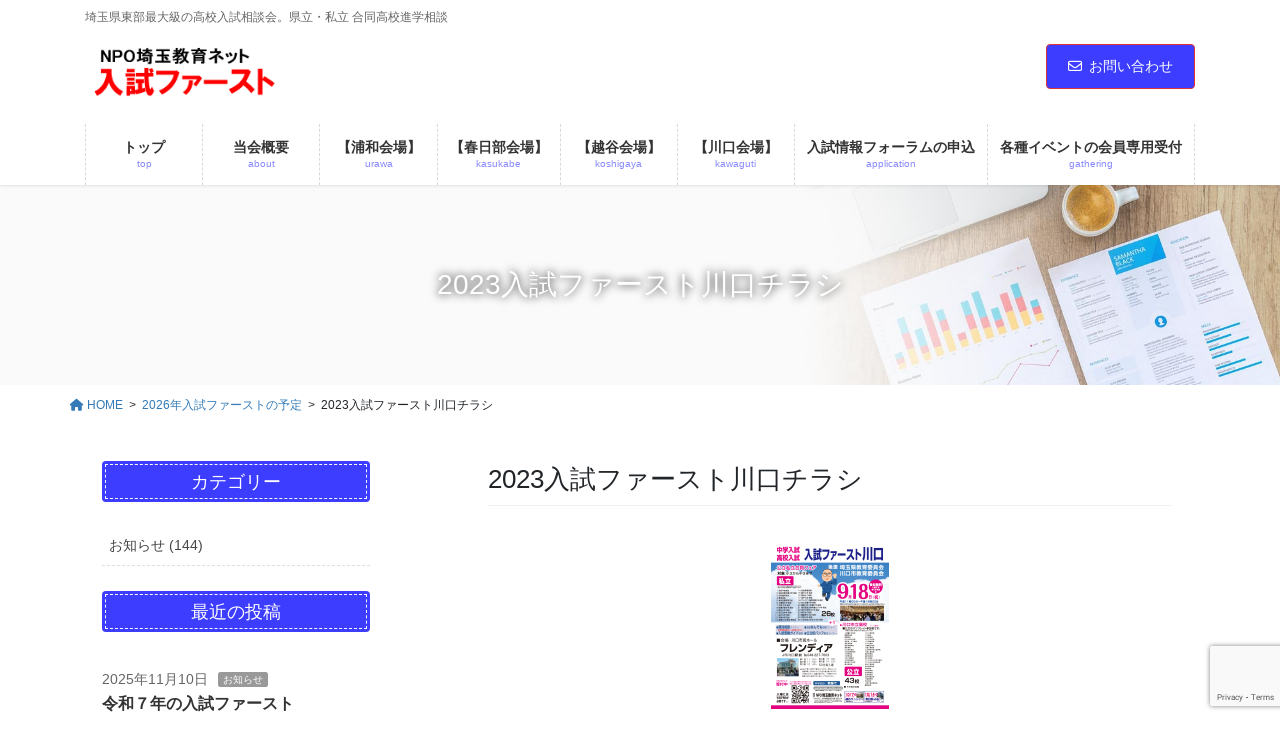

--- FILE ---
content_type: text/html; charset=UTF-8
request_url: https://www.saitamakyouiku.net/top/2023%E5%85%A5%E8%A9%A6%E3%83%95%E3%82%A1%E3%83%BC%E3%82%B9%E3%83%88%E5%B7%9D%E5%8F%A3%E3%83%81%E3%83%A9%E3%82%B7-5/
body_size: 80363
content:
<!DOCTYPE html>
<html dir="ltr" lang="ja" prefix="og: https://ogp.me/ns#">
<head>
<meta charset="utf-8">
<meta http-equiv="X-UA-Compatible" content="IE=edge">
<meta name="viewport" content="width=device-width, initial-scale=1">
<!-- Google tag (gtag.js) --><script async src="https://www.googletagmanager.com/gtag/js?id=UA-30414458-60"></script><script>window.dataLayer = window.dataLayer || [];function gtag(){dataLayer.push(arguments);}gtag('js', new Date());gtag('config', 'UA-30414458-60');</script>
<title>2023入試ファースト川口チラシ | 【NPO埼玉教育ネット】入試ファースト</title>
	<style>img:is([sizes="auto" i], [sizes^="auto," i]) { contain-intrinsic-size: 3000px 1500px }</style>
	
		<!-- All in One SEO 4.9.0 - aioseo.com -->
	<meta name="robots" content="max-image-preview:large" />
	<link rel="canonical" href="https://www.saitamakyouiku.net/top/2023%e5%85%a5%e8%a9%a6%e3%83%95%e3%82%a1%e3%83%bc%e3%82%b9%e3%83%88%e5%b7%9d%e5%8f%a3%e3%83%81%e3%83%a9%e3%82%b7-5/" />
	<meta name="generator" content="All in One SEO (AIOSEO) 4.9.0" />
		<meta property="og:locale" content="ja_JP" />
		<meta property="og:site_name" content="【NPO埼玉教育ネット】入試ファースト | 埼玉県東部最大級の高校入試相談会。県立・私立 合同高校進学相談" />
		<meta property="og:type" content="article" />
		<meta property="og:title" content="2023入試ファースト川口チラシ | 【NPO埼玉教育ネット】入試ファースト" />
		<meta property="og:url" content="https://www.saitamakyouiku.net/top/2023%e5%85%a5%e8%a9%a6%e3%83%95%e3%82%a1%e3%83%bc%e3%82%b9%e3%83%88%e5%b7%9d%e5%8f%a3%e3%83%81%e3%83%a9%e3%82%b7-5/" />
		<meta property="article:published_time" content="2023-08-03T11:51:15+00:00" />
		<meta property="article:modified_time" content="2023-08-03T11:51:15+00:00" />
		<meta name="twitter:card" content="summary" />
		<meta name="twitter:title" content="2023入試ファースト川口チラシ | 【NPO埼玉教育ネット】入試ファースト" />
		<script type="application/ld+json" class="aioseo-schema">
			{"@context":"https:\/\/schema.org","@graph":[{"@type":"BreadcrumbList","@id":"https:\/\/www.saitamakyouiku.net\/top\/2023%e5%85%a5%e8%a9%a6%e3%83%95%e3%82%a1%e3%83%bc%e3%82%b9%e3%83%88%e5%b7%9d%e5%8f%a3%e3%83%81%e3%83%a9%e3%82%b7-5\/#breadcrumblist","itemListElement":[{"@type":"ListItem","@id":"https:\/\/www.saitamakyouiku.net#listItem","position":1,"name":"\u30db\u30fc\u30e0","item":"https:\/\/www.saitamakyouiku.net","nextItem":{"@type":"ListItem","@id":"https:\/\/www.saitamakyouiku.net\/top\/2023%e5%85%a5%e8%a9%a6%e3%83%95%e3%82%a1%e3%83%bc%e3%82%b9%e3%83%88%e5%b7%9d%e5%8f%a3%e3%83%81%e3%83%a9%e3%82%b7-5\/#listItem","name":"2023\u5165\u8a66\u30d5\u30a1\u30fc\u30b9\u30c8\u5ddd\u53e3\u30c1\u30e9\u30b7"}},{"@type":"ListItem","@id":"https:\/\/www.saitamakyouiku.net\/top\/2023%e5%85%a5%e8%a9%a6%e3%83%95%e3%82%a1%e3%83%bc%e3%82%b9%e3%83%88%e5%b7%9d%e5%8f%a3%e3%83%81%e3%83%a9%e3%82%b7-5\/#listItem","position":2,"name":"2023\u5165\u8a66\u30d5\u30a1\u30fc\u30b9\u30c8\u5ddd\u53e3\u30c1\u30e9\u30b7","previousItem":{"@type":"ListItem","@id":"https:\/\/www.saitamakyouiku.net#listItem","name":"\u30db\u30fc\u30e0"}}]},{"@type":"ItemPage","@id":"https:\/\/www.saitamakyouiku.net\/top\/2023%e5%85%a5%e8%a9%a6%e3%83%95%e3%82%a1%e3%83%bc%e3%82%b9%e3%83%88%e5%b7%9d%e5%8f%a3%e3%83%81%e3%83%a9%e3%82%b7-5\/#itempage","url":"https:\/\/www.saitamakyouiku.net\/top\/2023%e5%85%a5%e8%a9%a6%e3%83%95%e3%82%a1%e3%83%bc%e3%82%b9%e3%83%88%e5%b7%9d%e5%8f%a3%e3%83%81%e3%83%a9%e3%82%b7-5\/","name":"2023\u5165\u8a66\u30d5\u30a1\u30fc\u30b9\u30c8\u5ddd\u53e3\u30c1\u30e9\u30b7 | \u3010NPO\u57fc\u7389\u6559\u80b2\u30cd\u30c3\u30c8\u3011\u5165\u8a66\u30d5\u30a1\u30fc\u30b9\u30c8","inLanguage":"ja","isPartOf":{"@id":"https:\/\/www.saitamakyouiku.net\/#website"},"breadcrumb":{"@id":"https:\/\/www.saitamakyouiku.net\/top\/2023%e5%85%a5%e8%a9%a6%e3%83%95%e3%82%a1%e3%83%bc%e3%82%b9%e3%83%88%e5%b7%9d%e5%8f%a3%e3%83%81%e3%83%a9%e3%82%b7-5\/#breadcrumblist"},"author":{"@id":"https:\/\/www.saitamakyouiku.net\/author\/saitamakyouiku\/#author"},"creator":{"@id":"https:\/\/www.saitamakyouiku.net\/author\/saitamakyouiku\/#author"},"datePublished":"2023-08-03T20:51:15+09:00","dateModified":"2023-08-03T20:51:15+09:00"},{"@type":"Organization","@id":"https:\/\/www.saitamakyouiku.net\/#organization","name":"\u3010NPO\u57fc\u7389\u6559\u80b2\u30cd\u30c3\u30c8\u3011\u5165\u8a66\u30d5\u30a1\u30fc\u30b9\u30c8","description":"\u57fc\u7389\u770c\u6771\u90e8\u6700\u5927\u7d1a\u306e\u9ad8\u6821\u5165\u8a66\u76f8\u8ac7\u4f1a\u3002\u770c\u7acb\u30fb\u79c1\u7acb \u5408\u540c\u9ad8\u6821\u9032\u5b66\u76f8\u8ac7","url":"https:\/\/www.saitamakyouiku.net\/"},{"@type":"Person","@id":"https:\/\/www.saitamakyouiku.net\/author\/saitamakyouiku\/#author","url":"https:\/\/www.saitamakyouiku.net\/author\/saitamakyouiku\/","name":"saitamakyouiku","image":{"@type":"ImageObject","@id":"https:\/\/www.saitamakyouiku.net\/top\/2023%e5%85%a5%e8%a9%a6%e3%83%95%e3%82%a1%e3%83%bc%e3%82%b9%e3%83%88%e5%b7%9d%e5%8f%a3%e3%83%81%e3%83%a9%e3%82%b7-5\/#authorImage","url":"https:\/\/secure.gravatar.com\/avatar\/85eee26e464f27b7062b92a0020f26fa8671e9b39910211395f65ae785c0aaf4?s=96&d=mm&r=g","width":96,"height":96,"caption":"saitamakyouiku"}},{"@type":"WebSite","@id":"https:\/\/www.saitamakyouiku.net\/#website","url":"https:\/\/www.saitamakyouiku.net\/","name":"\u3010NPO\u57fc\u7389\u6559\u80b2\u30cd\u30c3\u30c8\u3011\u5165\u8a66\u30d5\u30a1\u30fc\u30b9\u30c8","description":"\u57fc\u7389\u770c\u6771\u90e8\u6700\u5927\u7d1a\u306e\u9ad8\u6821\u5165\u8a66\u76f8\u8ac7\u4f1a\u3002\u770c\u7acb\u30fb\u79c1\u7acb \u5408\u540c\u9ad8\u6821\u9032\u5b66\u76f8\u8ac7","inLanguage":"ja","publisher":{"@id":"https:\/\/www.saitamakyouiku.net\/#organization"}}]}
		</script>
		<!-- All in One SEO -->

<link rel="alternate" type="application/rss+xml" title="【NPO埼玉教育ネット】入試ファースト &raquo; フィード" href="https://www.saitamakyouiku.net/feed/" />
<link rel="alternate" type="application/rss+xml" title="【NPO埼玉教育ネット】入試ファースト &raquo; コメントフィード" href="https://www.saitamakyouiku.net/comments/feed/" />
<link rel="alternate" type="application/rss+xml" title="【NPO埼玉教育ネット】入試ファースト &raquo; 2023入試ファースト川口チラシ のコメントのフィード" href="https://www.saitamakyouiku.net/top/2023%e5%85%a5%e8%a9%a6%e3%83%95%e3%82%a1%e3%83%bc%e3%82%b9%e3%83%88%e5%b7%9d%e5%8f%a3%e3%83%81%e3%83%a9%e3%82%b7-5/feed/" />
<meta name="description" content="" /><script type="text/javascript">
/* <![CDATA[ */
window._wpemojiSettings = {"baseUrl":"https:\/\/s.w.org\/images\/core\/emoji\/16.0.1\/72x72\/","ext":".png","svgUrl":"https:\/\/s.w.org\/images\/core\/emoji\/16.0.1\/svg\/","svgExt":".svg","source":{"concatemoji":"https:\/\/www.saitamakyouiku.net\/adm\/wp-includes\/js\/wp-emoji-release.min.js?ver=6.8.3"}};
/*! This file is auto-generated */
!function(s,n){var o,i,e;function c(e){try{var t={supportTests:e,timestamp:(new Date).valueOf()};sessionStorage.setItem(o,JSON.stringify(t))}catch(e){}}function p(e,t,n){e.clearRect(0,0,e.canvas.width,e.canvas.height),e.fillText(t,0,0);var t=new Uint32Array(e.getImageData(0,0,e.canvas.width,e.canvas.height).data),a=(e.clearRect(0,0,e.canvas.width,e.canvas.height),e.fillText(n,0,0),new Uint32Array(e.getImageData(0,0,e.canvas.width,e.canvas.height).data));return t.every(function(e,t){return e===a[t]})}function u(e,t){e.clearRect(0,0,e.canvas.width,e.canvas.height),e.fillText(t,0,0);for(var n=e.getImageData(16,16,1,1),a=0;a<n.data.length;a++)if(0!==n.data[a])return!1;return!0}function f(e,t,n,a){switch(t){case"flag":return n(e,"\ud83c\udff3\ufe0f\u200d\u26a7\ufe0f","\ud83c\udff3\ufe0f\u200b\u26a7\ufe0f")?!1:!n(e,"\ud83c\udde8\ud83c\uddf6","\ud83c\udde8\u200b\ud83c\uddf6")&&!n(e,"\ud83c\udff4\udb40\udc67\udb40\udc62\udb40\udc65\udb40\udc6e\udb40\udc67\udb40\udc7f","\ud83c\udff4\u200b\udb40\udc67\u200b\udb40\udc62\u200b\udb40\udc65\u200b\udb40\udc6e\u200b\udb40\udc67\u200b\udb40\udc7f");case"emoji":return!a(e,"\ud83e\udedf")}return!1}function g(e,t,n,a){var r="undefined"!=typeof WorkerGlobalScope&&self instanceof WorkerGlobalScope?new OffscreenCanvas(300,150):s.createElement("canvas"),o=r.getContext("2d",{willReadFrequently:!0}),i=(o.textBaseline="top",o.font="600 32px Arial",{});return e.forEach(function(e){i[e]=t(o,e,n,a)}),i}function t(e){var t=s.createElement("script");t.src=e,t.defer=!0,s.head.appendChild(t)}"undefined"!=typeof Promise&&(o="wpEmojiSettingsSupports",i=["flag","emoji"],n.supports={everything:!0,everythingExceptFlag:!0},e=new Promise(function(e){s.addEventListener("DOMContentLoaded",e,{once:!0})}),new Promise(function(t){var n=function(){try{var e=JSON.parse(sessionStorage.getItem(o));if("object"==typeof e&&"number"==typeof e.timestamp&&(new Date).valueOf()<e.timestamp+604800&&"object"==typeof e.supportTests)return e.supportTests}catch(e){}return null}();if(!n){if("undefined"!=typeof Worker&&"undefined"!=typeof OffscreenCanvas&&"undefined"!=typeof URL&&URL.createObjectURL&&"undefined"!=typeof Blob)try{var e="postMessage("+g.toString()+"("+[JSON.stringify(i),f.toString(),p.toString(),u.toString()].join(",")+"));",a=new Blob([e],{type:"text/javascript"}),r=new Worker(URL.createObjectURL(a),{name:"wpTestEmojiSupports"});return void(r.onmessage=function(e){c(n=e.data),r.terminate(),t(n)})}catch(e){}c(n=g(i,f,p,u))}t(n)}).then(function(e){for(var t in e)n.supports[t]=e[t],n.supports.everything=n.supports.everything&&n.supports[t],"flag"!==t&&(n.supports.everythingExceptFlag=n.supports.everythingExceptFlag&&n.supports[t]);n.supports.everythingExceptFlag=n.supports.everythingExceptFlag&&!n.supports.flag,n.DOMReady=!1,n.readyCallback=function(){n.DOMReady=!0}}).then(function(){return e}).then(function(){var e;n.supports.everything||(n.readyCallback(),(e=n.source||{}).concatemoji?t(e.concatemoji):e.wpemoji&&e.twemoji&&(t(e.twemoji),t(e.wpemoji)))}))}((window,document),window._wpemojiSettings);
/* ]]> */
</script>
<link rel='stylesheet' id='vkExUnit_common_style-css' href='https://www.saitamakyouiku.net/adm/wp-content/plugins/vk-all-in-one-expansion-unit/assets/css/vkExUnit_style.css?ver=9.112.3.0' type='text/css' media='all' />
<style id='vkExUnit_common_style-inline-css' type='text/css'>
:root {--ver_page_top_button_url:url(https://www.saitamakyouiku.net/adm/wp-content/plugins/vk-all-in-one-expansion-unit/assets/images/to-top-btn-icon.svg);}@font-face {font-weight: normal;font-style: normal;font-family: "vk_sns";src: url("https://www.saitamakyouiku.net/adm/wp-content/plugins/vk-all-in-one-expansion-unit/inc/sns/icons/fonts/vk_sns.eot?-bq20cj");src: url("https://www.saitamakyouiku.net/adm/wp-content/plugins/vk-all-in-one-expansion-unit/inc/sns/icons/fonts/vk_sns.eot?#iefix-bq20cj") format("embedded-opentype"),url("https://www.saitamakyouiku.net/adm/wp-content/plugins/vk-all-in-one-expansion-unit/inc/sns/icons/fonts/vk_sns.woff?-bq20cj") format("woff"),url("https://www.saitamakyouiku.net/adm/wp-content/plugins/vk-all-in-one-expansion-unit/inc/sns/icons/fonts/vk_sns.ttf?-bq20cj") format("truetype"),url("https://www.saitamakyouiku.net/adm/wp-content/plugins/vk-all-in-one-expansion-unit/inc/sns/icons/fonts/vk_sns.svg?-bq20cj#vk_sns") format("svg");}
.veu_promotion-alert__content--text {border: 1px solid rgba(0,0,0,0.125);padding: 0.5em 1em;border-radius: var(--vk-size-radius);margin-bottom: var(--vk-margin-block-bottom);font-size: 0.875rem;}/* Alert Content部分に段落タグを入れた場合に最後の段落の余白を0にする */.veu_promotion-alert__content--text p:last-of-type{margin-bottom:0;margin-top: 0;}
</style>
<style id='wp-emoji-styles-inline-css' type='text/css'>

	img.wp-smiley, img.emoji {
		display: inline !important;
		border: none !important;
		box-shadow: none !important;
		height: 1em !important;
		width: 1em !important;
		margin: 0 0.07em !important;
		vertical-align: -0.1em !important;
		background: none !important;
		padding: 0 !important;
	}
</style>
<link rel='stylesheet' id='wp-block-library-css' href='https://www.saitamakyouiku.net/adm/wp-includes/css/dist/block-library/style.min.css?ver=6.8.3' type='text/css' media='all' />
<style id='wp-block-library-inline-css' type='text/css'>
.vk-cols--reverse{flex-direction:row-reverse}.vk-cols--hasbtn{margin-bottom:0}.vk-cols--hasbtn>.row>.vk_gridColumn_item,.vk-cols--hasbtn>.wp-block-column{position:relative;padding-bottom:3em}.vk-cols--hasbtn>.row>.vk_gridColumn_item>.wp-block-buttons,.vk-cols--hasbtn>.row>.vk_gridColumn_item>.vk_button,.vk-cols--hasbtn>.wp-block-column>.wp-block-buttons,.vk-cols--hasbtn>.wp-block-column>.vk_button{position:absolute;bottom:0;width:100%}.vk-cols--fit.wp-block-columns{gap:0}.vk-cols--fit.wp-block-columns,.vk-cols--fit.wp-block-columns:not(.is-not-stacked-on-mobile){margin-top:0;margin-bottom:0;justify-content:space-between}.vk-cols--fit.wp-block-columns>.wp-block-column *:last-child,.vk-cols--fit.wp-block-columns:not(.is-not-stacked-on-mobile)>.wp-block-column *:last-child{margin-bottom:0}.vk-cols--fit.wp-block-columns>.wp-block-column>.wp-block-cover,.vk-cols--fit.wp-block-columns:not(.is-not-stacked-on-mobile)>.wp-block-column>.wp-block-cover{margin-top:0}.vk-cols--fit.wp-block-columns.has-background,.vk-cols--fit.wp-block-columns:not(.is-not-stacked-on-mobile).has-background{padding:0}@media(max-width: 599px){.vk-cols--fit.wp-block-columns:not(.has-background)>.wp-block-column:not(.has-background),.vk-cols--fit.wp-block-columns:not(.is-not-stacked-on-mobile):not(.has-background)>.wp-block-column:not(.has-background){padding-left:0 !important;padding-right:0 !important}}@media(min-width: 782px){.vk-cols--fit.wp-block-columns .block-editor-block-list__block.wp-block-column:not(:first-child),.vk-cols--fit.wp-block-columns>.wp-block-column:not(:first-child),.vk-cols--fit.wp-block-columns:not(.is-not-stacked-on-mobile) .block-editor-block-list__block.wp-block-column:not(:first-child),.vk-cols--fit.wp-block-columns:not(.is-not-stacked-on-mobile)>.wp-block-column:not(:first-child){margin-left:0}}@media(min-width: 600px)and (max-width: 781px){.vk-cols--fit.wp-block-columns .wp-block-column:nth-child(2n),.vk-cols--fit.wp-block-columns:not(.is-not-stacked-on-mobile) .wp-block-column:nth-child(2n){margin-left:0}.vk-cols--fit.wp-block-columns .wp-block-column:not(:only-child),.vk-cols--fit.wp-block-columns:not(.is-not-stacked-on-mobile) .wp-block-column:not(:only-child){flex-basis:50% !important}}.vk-cols--fit--gap1.wp-block-columns{gap:1px}@media(min-width: 600px)and (max-width: 781px){.vk-cols--fit--gap1.wp-block-columns .wp-block-column:not(:only-child){flex-basis:calc(50% - 1px) !important}}.vk-cols--fit.vk-cols--grid>.block-editor-block-list__block,.vk-cols--fit.vk-cols--grid>.wp-block-column,.vk-cols--fit.vk-cols--grid:not(.is-not-stacked-on-mobile)>.block-editor-block-list__block,.vk-cols--fit.vk-cols--grid:not(.is-not-stacked-on-mobile)>.wp-block-column{flex-basis:50%;box-sizing:border-box}@media(max-width: 599px){.vk-cols--fit.vk-cols--grid.vk-cols--grid--alignfull>.wp-block-column:nth-child(2)>.wp-block-cover,.vk-cols--fit.vk-cols--grid.vk-cols--grid--alignfull>.wp-block-column:nth-child(2)>.vk_outer,.vk-cols--fit.vk-cols--grid:not(.is-not-stacked-on-mobile).vk-cols--grid--alignfull>.wp-block-column:nth-child(2)>.wp-block-cover,.vk-cols--fit.vk-cols--grid:not(.is-not-stacked-on-mobile).vk-cols--grid--alignfull>.wp-block-column:nth-child(2)>.vk_outer{width:100vw;margin-right:calc((100% - 100vw)/2);margin-left:calc((100% - 100vw)/2)}}@media(min-width: 600px){.vk-cols--fit.vk-cols--grid.vk-cols--grid--alignfull>.wp-block-column:nth-child(2)>.wp-block-cover,.vk-cols--fit.vk-cols--grid.vk-cols--grid--alignfull>.wp-block-column:nth-child(2)>.vk_outer,.vk-cols--fit.vk-cols--grid:not(.is-not-stacked-on-mobile).vk-cols--grid--alignfull>.wp-block-column:nth-child(2)>.wp-block-cover,.vk-cols--fit.vk-cols--grid:not(.is-not-stacked-on-mobile).vk-cols--grid--alignfull>.wp-block-column:nth-child(2)>.vk_outer{margin-right:calc(100% - 50vw);width:50vw}}@media(min-width: 600px){.vk-cols--fit.vk-cols--grid.vk-cols--grid--alignfull.vk-cols--reverse>.wp-block-column,.vk-cols--fit.vk-cols--grid:not(.is-not-stacked-on-mobile).vk-cols--grid--alignfull.vk-cols--reverse>.wp-block-column{margin-left:0;margin-right:0}.vk-cols--fit.vk-cols--grid.vk-cols--grid--alignfull.vk-cols--reverse>.wp-block-column:nth-child(2)>.wp-block-cover,.vk-cols--fit.vk-cols--grid.vk-cols--grid--alignfull.vk-cols--reverse>.wp-block-column:nth-child(2)>.vk_outer,.vk-cols--fit.vk-cols--grid:not(.is-not-stacked-on-mobile).vk-cols--grid--alignfull.vk-cols--reverse>.wp-block-column:nth-child(2)>.wp-block-cover,.vk-cols--fit.vk-cols--grid:not(.is-not-stacked-on-mobile).vk-cols--grid--alignfull.vk-cols--reverse>.wp-block-column:nth-child(2)>.vk_outer{margin-left:calc(100% - 50vw)}}.vk-cols--menu h2,.vk-cols--menu h3,.vk-cols--menu h4,.vk-cols--menu h5{margin-bottom:.2em;text-shadow:#000 0 0 10px}.vk-cols--menu h2:first-child,.vk-cols--menu h3:first-child,.vk-cols--menu h4:first-child,.vk-cols--menu h5:first-child{margin-top:0}.vk-cols--menu p{margin-bottom:1rem;text-shadow:#000 0 0 10px}.vk-cols--menu .wp-block-cover__inner-container:last-child{margin-bottom:0}.vk-cols--fitbnrs .wp-block-column .wp-block-cover:hover img{filter:unset}.vk-cols--fitbnrs .wp-block-column .wp-block-cover:hover{background-color:unset}.vk-cols--fitbnrs .wp-block-column .wp-block-cover:hover .wp-block-cover__image-background{filter:unset !important}.vk-cols--fitbnrs .wp-block-cover .wp-block-cover__inner-container{position:absolute;height:100%;width:100%}.vk-cols--fitbnrs .vk_button{height:100%;margin:0}.vk-cols--fitbnrs .vk_button .vk_button_btn,.vk-cols--fitbnrs .vk_button .btn{height:100%;width:100%;border:none;box-shadow:none;background-color:unset !important;transition:unset}.vk-cols--fitbnrs .vk_button .vk_button_btn:hover,.vk-cols--fitbnrs .vk_button .btn:hover{transition:unset}.vk-cols--fitbnrs .vk_button .vk_button_btn:after,.vk-cols--fitbnrs .vk_button .btn:after{border:none}.vk-cols--fitbnrs .vk_button .vk_button_link_txt{width:100%;position:absolute;top:50%;left:50%;transform:translateY(-50%) translateX(-50%);font-size:2rem;text-shadow:#000 0 0 10px}.vk-cols--fitbnrs .vk_button .vk_button_link_subCaption{width:100%;position:absolute;top:calc(50% + 2.2em);left:50%;transform:translateY(-50%) translateX(-50%);text-shadow:#000 0 0 10px}@media(min-width: 992px){.vk-cols--media.wp-block-columns{gap:3rem}}.vk-fit-map figure{margin-bottom:0}.vk-fit-map iframe{position:relative;margin-bottom:0;display:block;max-height:400px;width:100vw}.vk-fit-map:is(.alignfull,.alignwide) div{max-width:100%}.vk-table--th--width25 :where(tr>*:first-child){width:25%}.vk-table--th--width30 :where(tr>*:first-child){width:30%}.vk-table--th--width35 :where(tr>*:first-child){width:35%}.vk-table--th--width40 :where(tr>*:first-child){width:40%}.vk-table--th--bg-bright :where(tr>*:first-child){background-color:var(--wp--preset--color--bg-secondary, rgba(0, 0, 0, 0.05))}@media(max-width: 599px){.vk-table--mobile-block :is(th,td){width:100%;display:block}.vk-table--mobile-block.wp-block-table table :is(th,td){border-top:none}}.vk-table--width--th25 :where(tr>*:first-child){width:25%}.vk-table--width--th30 :where(tr>*:first-child){width:30%}.vk-table--width--th35 :where(tr>*:first-child){width:35%}.vk-table--width--th40 :where(tr>*:first-child){width:40%}.no-margin{margin:0}@media(max-width: 599px){.wp-block-image.vk-aligncenter--mobile>.alignright{float:none;margin-left:auto;margin-right:auto}.vk-no-padding-horizontal--mobile{padding-left:0 !important;padding-right:0 !important}}
/* VK Color Palettes */
</style>
<style id='classic-theme-styles-inline-css' type='text/css'>
/*! This file is auto-generated */
.wp-block-button__link{color:#fff;background-color:#32373c;border-radius:9999px;box-shadow:none;text-decoration:none;padding:calc(.667em + 2px) calc(1.333em + 2px);font-size:1.125em}.wp-block-file__button{background:#32373c;color:#fff;text-decoration:none}
</style>
<link rel='stylesheet' id='aioseo/css/src/vue/standalone/blocks/table-of-contents/global.scss-css' href='https://www.saitamakyouiku.net/adm/wp-content/plugins/all-in-one-seo-pack/dist/Lite/assets/css/table-of-contents/global.e90f6d47.css?ver=4.9.0' type='text/css' media='all' />
<link rel='stylesheet' id='vk-components-style-css' href='https://www.saitamakyouiku.net/adm/wp-content/plugins/vk-blocks-pro/vendor/vektor-inc/vk-component/src//assets/css/vk-components.css?ver=1.6.5' type='text/css' media='all' />
<style id='global-styles-inline-css' type='text/css'>
:root{--wp--preset--aspect-ratio--square: 1;--wp--preset--aspect-ratio--4-3: 4/3;--wp--preset--aspect-ratio--3-4: 3/4;--wp--preset--aspect-ratio--3-2: 3/2;--wp--preset--aspect-ratio--2-3: 2/3;--wp--preset--aspect-ratio--16-9: 16/9;--wp--preset--aspect-ratio--9-16: 9/16;--wp--preset--color--black: #000000;--wp--preset--color--cyan-bluish-gray: #abb8c3;--wp--preset--color--white: #ffffff;--wp--preset--color--pale-pink: #f78da7;--wp--preset--color--vivid-red: #cf2e2e;--wp--preset--color--luminous-vivid-orange: #ff6900;--wp--preset--color--luminous-vivid-amber: #fcb900;--wp--preset--color--light-green-cyan: #7bdcb5;--wp--preset--color--vivid-green-cyan: #00d084;--wp--preset--color--pale-cyan-blue: #8ed1fc;--wp--preset--color--vivid-cyan-blue: #0693e3;--wp--preset--color--vivid-purple: #9b51e0;--wp--preset--gradient--vivid-cyan-blue-to-vivid-purple: linear-gradient(135deg,rgba(6,147,227,1) 0%,rgb(155,81,224) 100%);--wp--preset--gradient--light-green-cyan-to-vivid-green-cyan: linear-gradient(135deg,rgb(122,220,180) 0%,rgb(0,208,130) 100%);--wp--preset--gradient--luminous-vivid-amber-to-luminous-vivid-orange: linear-gradient(135deg,rgba(252,185,0,1) 0%,rgba(255,105,0,1) 100%);--wp--preset--gradient--luminous-vivid-orange-to-vivid-red: linear-gradient(135deg,rgba(255,105,0,1) 0%,rgb(207,46,46) 100%);--wp--preset--gradient--very-light-gray-to-cyan-bluish-gray: linear-gradient(135deg,rgb(238,238,238) 0%,rgb(169,184,195) 100%);--wp--preset--gradient--cool-to-warm-spectrum: linear-gradient(135deg,rgb(74,234,220) 0%,rgb(151,120,209) 20%,rgb(207,42,186) 40%,rgb(238,44,130) 60%,rgb(251,105,98) 80%,rgb(254,248,76) 100%);--wp--preset--gradient--blush-light-purple: linear-gradient(135deg,rgb(255,206,236) 0%,rgb(152,150,240) 100%);--wp--preset--gradient--blush-bordeaux: linear-gradient(135deg,rgb(254,205,165) 0%,rgb(254,45,45) 50%,rgb(107,0,62) 100%);--wp--preset--gradient--luminous-dusk: linear-gradient(135deg,rgb(255,203,112) 0%,rgb(199,81,192) 50%,rgb(65,88,208) 100%);--wp--preset--gradient--pale-ocean: linear-gradient(135deg,rgb(255,245,203) 0%,rgb(182,227,212) 50%,rgb(51,167,181) 100%);--wp--preset--gradient--electric-grass: linear-gradient(135deg,rgb(202,248,128) 0%,rgb(113,206,126) 100%);--wp--preset--gradient--midnight: linear-gradient(135deg,rgb(2,3,129) 0%,rgb(40,116,252) 100%);--wp--preset--font-size--small: 13px;--wp--preset--font-size--medium: 20px;--wp--preset--font-size--large: 36px;--wp--preset--font-size--x-large: 42px;--wp--preset--spacing--20: 0.44rem;--wp--preset--spacing--30: 0.67rem;--wp--preset--spacing--40: 1rem;--wp--preset--spacing--50: 1.5rem;--wp--preset--spacing--60: 2.25rem;--wp--preset--spacing--70: 3.38rem;--wp--preset--spacing--80: 5.06rem;--wp--preset--shadow--natural: 6px 6px 9px rgba(0, 0, 0, 0.2);--wp--preset--shadow--deep: 12px 12px 50px rgba(0, 0, 0, 0.4);--wp--preset--shadow--sharp: 6px 6px 0px rgba(0, 0, 0, 0.2);--wp--preset--shadow--outlined: 6px 6px 0px -3px rgba(255, 255, 255, 1), 6px 6px rgba(0, 0, 0, 1);--wp--preset--shadow--crisp: 6px 6px 0px rgba(0, 0, 0, 1);}:where(.is-layout-flex){gap: 0.5em;}:where(.is-layout-grid){gap: 0.5em;}body .is-layout-flex{display: flex;}.is-layout-flex{flex-wrap: wrap;align-items: center;}.is-layout-flex > :is(*, div){margin: 0;}body .is-layout-grid{display: grid;}.is-layout-grid > :is(*, div){margin: 0;}:where(.wp-block-columns.is-layout-flex){gap: 2em;}:where(.wp-block-columns.is-layout-grid){gap: 2em;}:where(.wp-block-post-template.is-layout-flex){gap: 1.25em;}:where(.wp-block-post-template.is-layout-grid){gap: 1.25em;}.has-black-color{color: var(--wp--preset--color--black) !important;}.has-cyan-bluish-gray-color{color: var(--wp--preset--color--cyan-bluish-gray) !important;}.has-white-color{color: var(--wp--preset--color--white) !important;}.has-pale-pink-color{color: var(--wp--preset--color--pale-pink) !important;}.has-vivid-red-color{color: var(--wp--preset--color--vivid-red) !important;}.has-luminous-vivid-orange-color{color: var(--wp--preset--color--luminous-vivid-orange) !important;}.has-luminous-vivid-amber-color{color: var(--wp--preset--color--luminous-vivid-amber) !important;}.has-light-green-cyan-color{color: var(--wp--preset--color--light-green-cyan) !important;}.has-vivid-green-cyan-color{color: var(--wp--preset--color--vivid-green-cyan) !important;}.has-pale-cyan-blue-color{color: var(--wp--preset--color--pale-cyan-blue) !important;}.has-vivid-cyan-blue-color{color: var(--wp--preset--color--vivid-cyan-blue) !important;}.has-vivid-purple-color{color: var(--wp--preset--color--vivid-purple) !important;}.has-black-background-color{background-color: var(--wp--preset--color--black) !important;}.has-cyan-bluish-gray-background-color{background-color: var(--wp--preset--color--cyan-bluish-gray) !important;}.has-white-background-color{background-color: var(--wp--preset--color--white) !important;}.has-pale-pink-background-color{background-color: var(--wp--preset--color--pale-pink) !important;}.has-vivid-red-background-color{background-color: var(--wp--preset--color--vivid-red) !important;}.has-luminous-vivid-orange-background-color{background-color: var(--wp--preset--color--luminous-vivid-orange) !important;}.has-luminous-vivid-amber-background-color{background-color: var(--wp--preset--color--luminous-vivid-amber) !important;}.has-light-green-cyan-background-color{background-color: var(--wp--preset--color--light-green-cyan) !important;}.has-vivid-green-cyan-background-color{background-color: var(--wp--preset--color--vivid-green-cyan) !important;}.has-pale-cyan-blue-background-color{background-color: var(--wp--preset--color--pale-cyan-blue) !important;}.has-vivid-cyan-blue-background-color{background-color: var(--wp--preset--color--vivid-cyan-blue) !important;}.has-vivid-purple-background-color{background-color: var(--wp--preset--color--vivid-purple) !important;}.has-black-border-color{border-color: var(--wp--preset--color--black) !important;}.has-cyan-bluish-gray-border-color{border-color: var(--wp--preset--color--cyan-bluish-gray) !important;}.has-white-border-color{border-color: var(--wp--preset--color--white) !important;}.has-pale-pink-border-color{border-color: var(--wp--preset--color--pale-pink) !important;}.has-vivid-red-border-color{border-color: var(--wp--preset--color--vivid-red) !important;}.has-luminous-vivid-orange-border-color{border-color: var(--wp--preset--color--luminous-vivid-orange) !important;}.has-luminous-vivid-amber-border-color{border-color: var(--wp--preset--color--luminous-vivid-amber) !important;}.has-light-green-cyan-border-color{border-color: var(--wp--preset--color--light-green-cyan) !important;}.has-vivid-green-cyan-border-color{border-color: var(--wp--preset--color--vivid-green-cyan) !important;}.has-pale-cyan-blue-border-color{border-color: var(--wp--preset--color--pale-cyan-blue) !important;}.has-vivid-cyan-blue-border-color{border-color: var(--wp--preset--color--vivid-cyan-blue) !important;}.has-vivid-purple-border-color{border-color: var(--wp--preset--color--vivid-purple) !important;}.has-vivid-cyan-blue-to-vivid-purple-gradient-background{background: var(--wp--preset--gradient--vivid-cyan-blue-to-vivid-purple) !important;}.has-light-green-cyan-to-vivid-green-cyan-gradient-background{background: var(--wp--preset--gradient--light-green-cyan-to-vivid-green-cyan) !important;}.has-luminous-vivid-amber-to-luminous-vivid-orange-gradient-background{background: var(--wp--preset--gradient--luminous-vivid-amber-to-luminous-vivid-orange) !important;}.has-luminous-vivid-orange-to-vivid-red-gradient-background{background: var(--wp--preset--gradient--luminous-vivid-orange-to-vivid-red) !important;}.has-very-light-gray-to-cyan-bluish-gray-gradient-background{background: var(--wp--preset--gradient--very-light-gray-to-cyan-bluish-gray) !important;}.has-cool-to-warm-spectrum-gradient-background{background: var(--wp--preset--gradient--cool-to-warm-spectrum) !important;}.has-blush-light-purple-gradient-background{background: var(--wp--preset--gradient--blush-light-purple) !important;}.has-blush-bordeaux-gradient-background{background: var(--wp--preset--gradient--blush-bordeaux) !important;}.has-luminous-dusk-gradient-background{background: var(--wp--preset--gradient--luminous-dusk) !important;}.has-pale-ocean-gradient-background{background: var(--wp--preset--gradient--pale-ocean) !important;}.has-electric-grass-gradient-background{background: var(--wp--preset--gradient--electric-grass) !important;}.has-midnight-gradient-background{background: var(--wp--preset--gradient--midnight) !important;}.has-small-font-size{font-size: var(--wp--preset--font-size--small) !important;}.has-medium-font-size{font-size: var(--wp--preset--font-size--medium) !important;}.has-large-font-size{font-size: var(--wp--preset--font-size--large) !important;}.has-x-large-font-size{font-size: var(--wp--preset--font-size--x-large) !important;}
:where(.wp-block-post-template.is-layout-flex){gap: 1.25em;}:where(.wp-block-post-template.is-layout-grid){gap: 1.25em;}
:where(.wp-block-columns.is-layout-flex){gap: 2em;}:where(.wp-block-columns.is-layout-grid){gap: 2em;}
:root :where(.wp-block-pullquote){font-size: 1.5em;line-height: 1.6;}
</style>
<link rel='stylesheet' id='contact-form-7-css' href='https://www.saitamakyouiku.net/adm/wp-content/plugins/contact-form-7/includes/css/styles.css?ver=6.0.6' type='text/css' media='all' />
<link rel='stylesheet' id='passster-public-css' href='https://www.saitamakyouiku.net/adm/wp-content/plugins/content-protector/assets/public/passster-public.min.css?ver=4.2.4' type='text/css' media='all' />
<link rel='stylesheet' id='vk-swiper-style-css' href='https://www.saitamakyouiku.net/adm/wp-content/plugins/vk-blocks-pro/vendor/vektor-inc/vk-swiper/src/assets/css/swiper-bundle.min.css?ver=11.0.2' type='text/css' media='all' />
<link rel='stylesheet' id='vkblocks-bootstrap-css' href='https://www.saitamakyouiku.net/adm/wp-content/plugins/vk-blocks-pro/build/bootstrap_vk_using.css?ver=4.3.1' type='text/css' media='all' />
<link rel='stylesheet' id='parent-style-css' href='https://www.saitamakyouiku.net/adm/wp-content/themes/saitama-pro/style.css?ver=6.8.3' type='text/css' media='all' />
<link rel='stylesheet' id='bootstrap-4-style-css' href='https://www.saitamakyouiku.net/adm/wp-content/themes/saitama-pro/library/bootstrap-4/css/bootstrap.min.css?ver=4.5.0' type='text/css' media='all' />
<link rel='stylesheet' id='lightning-common-style-css' href='https://www.saitamakyouiku.net/adm/wp-content/themes/saitama-pro/assets/css/common.css?ver=8.23.11' type='text/css' media='all' />
<style id='lightning-common-style-inline-css' type='text/css'>
/* vk-mobile-nav */:root {--vk-mobile-nav-menu-btn-bg-src: url("https://www.saitamakyouiku.net/adm/wp-content/themes/saitama-pro/inc/vk-mobile-nav/package/images/vk-menu-btn-black.svg");--vk-mobile-nav-menu-btn-close-bg-src: url("https://www.saitamakyouiku.net/adm/wp-content/themes/saitama-pro/inc/vk-mobile-nav/package/images/vk-menu-close-black.svg");--vk-menu-acc-icon-open-black-bg-src: url("https://www.saitamakyouiku.net/adm/wp-content/themes/saitama-pro/inc/vk-mobile-nav/package/images/vk-menu-acc-icon-open-black.svg");--vk-menu-acc-icon-open-white-bg-src: url("https://www.saitamakyouiku.net/adm/wp-content/themes/saitama-pro/inc/vk-mobile-nav/package/images/vk-menu-acc-icon-open-white.svg");--vk-menu-acc-icon-close-black-bg-src: url("https://www.saitamakyouiku.net/adm/wp-content/themes/saitama-pro/inc/vk-mobile-nav/package/images/vk-menu-close-black.svg");--vk-menu-acc-icon-close-white-bg-src: url("https://www.saitamakyouiku.net/adm/wp-content/themes/saitama-pro/inc/vk-mobile-nav/package/images/vk-menu-close-white.svg");}
</style>
<link rel='stylesheet' id='lightning-design-style-css' href='https://www.saitamakyouiku.net/adm/wp-content/plugins/lightning-skin-pale/bs4/css/style.css?ver=8.2.2' type='text/css' media='all' />
<style id='lightning-design-style-inline-css' type='text/css'>
:root {--color-key:#3d3dff;--wp--preset--color--vk-color-primary:#3d3dff;--color-key-dark:#dd3333;}
/* ltg common custom */:root {--vk-menu-acc-btn-border-color:#333;--vk-color-primary:#3d3dff;--color-key:#3d3dff;--wp--preset--color--vk-color-primary:#3d3dff;--color-key-dark:#dd3333;}.bbp-submit-wrapper .button.submit { background-color:#dd3333 ; }.bbp-submit-wrapper .button.submit:hover { background-color:#3d3dff ; }.veu_color_txt_key { color:#dd3333 ; }.veu_color_bg_key { background-color:#dd3333 ; }.veu_color_border_key { border-color:#dd3333 ; }.btn-default { border-color:#3d3dff;color:#3d3dff;}.btn-default:focus,.btn-default:hover { border-color:#3d3dff;background-color: #3d3dff; }.wp-block-search__button,.btn-primary { background-color:#3d3dff;border-color:#dd3333; }.wp-block-search__button:focus,.wp-block-search__button:hover,.btn-primary:not(:disabled):not(.disabled):active,.btn-primary:focus,.btn-primary:hover { background-color:#dd3333;border-color:#3d3dff; }.btn-outline-primary { color : #3d3dff ; border-color:#3d3dff; }.btn-outline-primary:not(:disabled):not(.disabled):active,.btn-outline-primary:focus,.btn-outline-primary:hover { color : #fff; background-color:#3d3dff;border-color:#dd3333; }a { color:#337ab7; }
/* Pro Title Design */ h2,.mainSection .cart_totals h2,h2.mainSection-title { background-color:unset;position: relative;border:none;padding:unset;margin-left: auto;margin-right: auto;border-radius:unset;outline: unset;outline-offset: unset;box-shadow: unset;content:none;overflow: unset;background-color:#3d3dff;position: relative;padding: 0.6em 0.8em 0.5em;margin-bottom:1.2em;color:#fff;border-radius:4px;text-align:left;}h2 a,.mainSection .cart_totals h2 a,h2.mainSection-title a { color:#fff;}h2::before,.mainSection .cart_totals h2::before,h2.mainSection-title::before { background-color:unset;position: relative;border:none;padding:unset;margin-left: auto;margin-right: auto;border-radius:unset;outline: unset;outline-offset: unset;box-shadow: unset;content:none;overflow: unset;content: "";position: absolute;top: auto;left: 40px;bottom: -20px;width: auto;margin-left: -10px;border: 10px solid transparent;border-top: 10px solid #3d3dff;z-index: 2;height: auto;background-color: transparent !important;}h2::after,.mainSection .cart_totals h2::after,h2.mainSection-title::after { background-color:unset;position: relative;border:none;padding:unset;margin-left: auto;margin-right: auto;border-radius:unset;outline: unset;outline-offset: unset;box-shadow: unset;content:none;overflow: unset;}.siteContent .subSection-title,.siteContent .widget .subSection-title { background-color:unset;position: relative;border:none;padding:unset;margin-left: auto;margin-right: auto;border-radius:unset;outline: unset;outline-offset: unset;box-shadow: unset;content:none;overflow: unset;background-color:#3d3dff;padding: 0.6em 0.7em 0.5em;margin-bottom:1.2em;color:#fff;border-radius:4px;outline: dashed 1px #fff;outline-offset: -4px;}.siteContent .subSection-title a,.siteContent .widget .subSection-title a { color:#fff;}.siteContent .subSection-title::before,.siteContent .widget .subSection-title::before { background-color:unset;position: relative;border:none;padding:unset;margin-left: auto;margin-right: auto;border-radius:unset;outline: unset;outline-offset: unset;box-shadow: unset;content:none;overflow: unset;}.siteContent .subSection-title::after,.siteContent .widget .subSection-title::after { background-color:unset;position: relative;border:none;padding:unset;margin-left: auto;margin-right: auto;border-radius:unset;outline: unset;outline-offset: unset;box-shadow: unset;content:none;overflow: unset;}h3 { background-color:unset;position: relative;border:none;padding:unset;margin-left: auto;margin-right: auto;border-radius:unset;outline: unset;outline-offset: unset;box-shadow: unset;content:none;overflow: unset;color: #333;padding: 0.6em 0 0.5em;margin-bottom:1.2em;border-top: double 3px #3d3dff;border-bottom: double 3px #3d3dff;}h3 a { color:#333;}h3::before { background-color:unset;position: relative;border:none;padding:unset;margin-left: auto;margin-right: auto;border-radius:unset;outline: unset;outline-offset: unset;box-shadow: unset;content:none;overflow: unset;}h3::after { background-color:unset;position: relative;border:none;padding:unset;margin-left: auto;margin-right: auto;border-radius:unset;outline: unset;outline-offset: unset;box-shadow: unset;content:none;overflow: unset;}h4 { background-color:unset;position: relative;border:none;padding:unset;margin-left: auto;margin-right: auto;border-radius:unset;outline: unset;outline-offset: unset;box-shadow: unset;content:none;overflow: unset;color:#333;padding: 0.6em 0 0.5em;margin-bottom:1.2em;border-bottom: 1px solid #ccc;background-color:transparent;text-align:left;}h4 a { color:#333;}h4::before { background-color:unset;position: relative;border:none;padding:unset;margin-left: auto;margin-right: auto;border-radius:unset;outline: unset;outline-offset: unset;box-shadow: unset;content:none;overflow: unset;}h4::after { background-color:unset;position: relative;border:none;padding:unset;margin-left: auto;margin-right: auto;border-radius:unset;outline: unset;outline-offset: unset;box-shadow: unset;content:none;overflow: unset;content: "";line-height: 0;display: block;overflow: hidden;position: absolute;left:0;bottom: -1px;width: 30%;border-bottom: 1px solid #3d3dff;margin-left: 0;height:inherit;}
/* page header */:root{--vk-page-header-url : url(https://www.saitamakyouiku.net/adm/wp-content/themes/saitama-pro/inc/vk-page-header/package/images/header-sample-biz.jpg);}@media ( max-width:575.98px ){:root{--vk-page-header-url : url(https://www.saitamakyouiku.net/adm/wp-content/themes/saitama-pro/inc/vk-page-header/package/images/header-sample-biz.jpg);}}.page-header{ position:relative;color:#ffffff;text-shadow:0px 0px 10px #000000;background: var(--vk-page-header-url, url(https://www.saitamakyouiku.net/adm/wp-content/themes/saitama-pro/inc/vk-page-header/package/images/header-sample-biz.jpg) ) no-repeat 50% center;background-size: cover;}
.vk-campaign-text{background:#eab010;color:#fff;}.vk-campaign-text_btn,.vk-campaign-text_btn:link,.vk-campaign-text_btn:visited,.vk-campaign-text_btn:focus,.vk-campaign-text_btn:active{background:#fff;color:#4c4c4c;}a.vk-campaign-text_btn:hover{background:#eab010;color:#fff;}.vk-campaign-text_link,.vk-campaign-text_link:link,.vk-campaign-text_link:hover,.vk-campaign-text_link:visited,.vk-campaign-text_link:active,.vk-campaign-text_link:focus{color:#fff;}
</style>
<link rel='stylesheet' id='vk-font-awesome-css' href='https://www.saitamakyouiku.net/adm/wp-content/plugins/vk-blocks-pro/vendor/vektor-inc/font-awesome-versions/src/versions/6/css/all.min.css?ver=6.6.0' type='text/css' media='all' />
<link rel='stylesheet' id='vk-blocks-build-css-css' href='https://www.saitamakyouiku.net/adm/wp-content/plugins/vk-blocks-pro/build/block-build.css?ver=1.114.2.0' type='text/css' media='all' />
<style id='vk-blocks-build-css-inline-css' type='text/css'>
:root {--vk_flow-arrow: url(https://www.saitamakyouiku.net/adm/wp-content/plugins/vk-blocks-pro/inc/vk-blocks/images/arrow_bottom.svg);--vk_image-mask-circle: url(https://www.saitamakyouiku.net/adm/wp-content/plugins/vk-blocks-pro/inc/vk-blocks/images/circle.svg);--vk_image-mask-wave01: url(https://www.saitamakyouiku.net/adm/wp-content/plugins/vk-blocks-pro/inc/vk-blocks/images/wave01.svg);--vk_image-mask-wave02: url(https://www.saitamakyouiku.net/adm/wp-content/plugins/vk-blocks-pro/inc/vk-blocks/images/wave02.svg);--vk_image-mask-wave03: url(https://www.saitamakyouiku.net/adm/wp-content/plugins/vk-blocks-pro/inc/vk-blocks/images/wave03.svg);--vk_image-mask-wave04: url(https://www.saitamakyouiku.net/adm/wp-content/plugins/vk-blocks-pro/inc/vk-blocks/images/wave04.svg);}
:root { --vk-size-text: 16px; /* --vk-color-primary is deprecated. */ --vk-color-primary:#337ab7; }

	:root {

		--vk-balloon-border-width:1px;

		--vk-balloon-speech-offset:-12px;
	}
	
</style>
<link rel='stylesheet' id='lightning-late-load-style-css' href='https://www.saitamakyouiku.net/adm/wp-content/plugins/lightning-skin-pale/bs4/css/style-late.css?ver=8.2.2' type='text/css' media='all' />
<link rel='stylesheet' id='veu-cta-css' href='https://www.saitamakyouiku.net/adm/wp-content/plugins/vk-all-in-one-expansion-unit/inc/call-to-action/package/assets/css/style.css?ver=9.112.3.0' type='text/css' media='all' />
<link rel='stylesheet' id='lightning-pale-icons-css' href='https://www.saitamakyouiku.net/adm/wp-content/plugins/lightning-skin-pale/icons/style.css?ver=8.2.2' type='text/css' media='all' />
<link rel='stylesheet' id='lightning-theme-style-css' href='https://www.saitamakyouiku.net/adm/wp-content/themes/saitama-pro-child/style.css?ver=8.23.11' type='text/css' media='all' />
<link rel='stylesheet' id='vk-mobile-fix-nav-css' href='https://www.saitamakyouiku.net/adm/wp-content/themes/saitama-pro/inc/vk-mobile-fix-nav/package/css/vk-mobile-fix-nav.css?ver=0.0.0' type='text/css' media='all' />
<link rel='stylesheet' id='vk-media-posts-style-css' href='https://www.saitamakyouiku.net/adm/wp-content/themes/saitama-pro/inc/media-posts/package/css/media-posts.css?ver=1.2' type='text/css' media='all' />
<link rel='stylesheet' id='mts_simple_booking_front-css' href='https://www.saitamakyouiku.net/adm/wp-content/plugins/mts-simple-booking/css/mtssb-front.css?ver=6.8.3' type='text/css' media='all' />
<script type="text/javascript" id="vk-blocks/breadcrumb-script-js-extra">
/* <![CDATA[ */
var vkBreadcrumbSeparator = {"separator":""};
/* ]]> */
</script>
<script type="text/javascript" src="https://www.saitamakyouiku.net/adm/wp-content/plugins/vk-blocks-pro/build/vk-breadcrumb.min.js?ver=1.114.2.0" id="vk-blocks/breadcrumb-script-js"></script>
<script type="text/javascript" src="https://www.saitamakyouiku.net/adm/wp-includes/js/jquery/jquery.min.js?ver=3.7.1" id="jquery-core-js"></script>
<script type="text/javascript" src="https://www.saitamakyouiku.net/adm/wp-includes/js/jquery/jquery-migrate.min.js?ver=3.4.1" id="jquery-migrate-js"></script>
<script type="text/javascript" src="https://www.saitamakyouiku.net/adm/wp-content/plugins/content-protector/assets/public/cookie.js?ver=6.8.3" id="passster-cookie-js"></script>
<script type="text/javascript" id="passster-public-js-extra">
/* <![CDATA[ */
var ps_ajax = {"ajax_url":"https:\/\/www.saitamakyouiku.net\/adm\/wp-admin\/admin-ajax.php","nonce":"68c1627a71","hash_nonce":"1fd89782e5","logout_nonce":"ef1fe86894","post_id":"2047","shortcodes":[],"permalink":"https:\/\/www.saitamakyouiku.net\/top\/2023%e5%85%a5%e8%a9%a6%e3%83%95%e3%82%a1%e3%83%bc%e3%82%b9%e3%83%88%e5%b7%9d%e5%8f%a3%e3%83%81%e3%83%a9%e3%82%b7-5\/","cookie_duration_unit":"days","cookie_duration":"1","disable_cookie":"","unlock_mode":""};
/* ]]> */
</script>
<script type="text/javascript" src="https://www.saitamakyouiku.net/adm/wp-content/plugins/content-protector/assets/public/passster-public.min.js?ver=4.2.4" id="passster-public-js"></script>
<script type="text/javascript" id="wp-statistics-tracker-js-extra">
/* <![CDATA[ */
var WP_Statistics_Tracker_Object = {"hitRequestUrl":"https:\/\/www.saitamakyouiku.net\/wp-json\/wp-statistics\/v2\/hit?wp_statistics_hit_rest=yes&track_all=1&current_page_type=page&current_page_id=2047&search_query&page_uri=L3RvcC8yMDIzJUU1JTg1JUE1JUU4JUE5JUE2JUUzJTgzJTk1JUUzJTgyJUExJUUzJTgzJUJDJUUzJTgyJUI5JUUzJTgzJTg4JUU1JUI3JTlEJUU1JThGJUEzJUUzJTgzJTgxJUUzJTgzJUE5JUUzJTgyJUI3LTUv","keepOnlineRequestUrl":"https:\/\/www.saitamakyouiku.net\/wp-json\/wp-statistics\/v2\/online?wp_statistics_hit_rest=yes&track_all=1&current_page_type=page&current_page_id=2047&search_query&page_uri=L3RvcC8yMDIzJUU1JTg1JUE1JUU4JUE5JUE2JUUzJTgzJTk1JUUzJTgyJUExJUUzJTgzJUJDJUUzJTgyJUI5JUUzJTgzJTg4JUU1JUI3JTlEJUU1JThGJUEzJUUzJTgzJTgxJUUzJTgzJUE5JUUzJTgyJUI3LTUv","option":{"dntEnabled":false,"cacheCompatibility":false}};
/* ]]> */
</script>
<script type="text/javascript" src="https://www.saitamakyouiku.net/adm/wp-content/plugins/wp-statistics/assets/js/tracker.js?ver=6.8.3" id="wp-statistics-tracker-js"></script>
<link rel="https://api.w.org/" href="https://www.saitamakyouiku.net/wp-json/" /><link rel="alternate" title="JSON" type="application/json" href="https://www.saitamakyouiku.net/wp-json/wp/v2/media/2047" /><link rel="EditURI" type="application/rsd+xml" title="RSD" href="https://www.saitamakyouiku.net/adm/xmlrpc.php?rsd" />
<meta name="generator" content="WordPress 6.8.3" />
<link rel='shortlink' href='https://www.saitamakyouiku.net/?p=2047' />
<link rel="alternate" title="oEmbed (JSON)" type="application/json+oembed" href="https://www.saitamakyouiku.net/wp-json/oembed/1.0/embed?url=https%3A%2F%2Fwww.saitamakyouiku.net%2Ftop%2F2023%25e5%2585%25a5%25e8%25a9%25a6%25e3%2583%2595%25e3%2582%25a1%25e3%2583%25bc%25e3%2582%25b9%25e3%2583%2588%25e5%25b7%259d%25e5%258f%25a3%25e3%2583%2581%25e3%2583%25a9%25e3%2582%25b7-5%2F" />
<link rel="alternate" title="oEmbed (XML)" type="text/xml+oembed" href="https://www.saitamakyouiku.net/wp-json/oembed/1.0/embed?url=https%3A%2F%2Fwww.saitamakyouiku.net%2Ftop%2F2023%25e5%2585%25a5%25e8%25a9%25a6%25e3%2583%2595%25e3%2582%25a1%25e3%2583%25bc%25e3%2582%25b9%25e3%2583%2588%25e5%25b7%259d%25e5%258f%25a3%25e3%2583%2581%25e3%2583%25a9%25e3%2582%25b7-5%2F&#038;format=xml" />
        <style>
            .passster-form {
                max-width: 700px !important;
                        }

            .passster-form > form {
                background: #FAFAFA;
                padding: 20px 20px 20px 20px;
                margin: 0px 0px 0px 0px;
                border-radius: 0px;
            }

            .passster-form h4 {
                font-size: 24px;
                font-weight: 500;
                color: #6804cc;
            }

            .passster-form p {
                font-size: 16px;
                font-weight: 300;
                color: #000;
            }

            .passster-submit, .passster-submit-recaptcha {
                background: #6804cc;
                padding: 10px 10px 10px 10px;
                margin: 0px 0px 0px 0px;
                border-radius: 0px;
                font-size: 12px;
                font-weight: 400;
                color: #fff;
            }

            .passster-submit:hover, .passster-submit-recaptcha:hover {
                background: #000;
                color: #fff;
            }
        </style>
		<!-- Analytics by WP Statistics v14.5.2 - https://wp-statistics.com/ -->
<style id="lightning-color-custom-for-plugins" type="text/css">/* ltg theme common */.color_key_bg,.color_key_bg_hover:hover{background-color: #3d3dff;}.color_key_txt,.color_key_txt_hover:hover{color: #3d3dff;}.color_key_border,.color_key_border_hover:hover{border-color: #3d3dff;}.color_key_dark_bg,.color_key_dark_bg_hover:hover{background-color: #dd3333;}.color_key_dark_txt,.color_key_dark_txt_hover:hover{color: #dd3333;}.color_key_dark_border,.color_key_dark_border_hover:hover{border-color: #dd3333;}</style><style id="lightning-pale-custom" type="text/css">/* Pale custom */h2,.h2 { border-top-color: #3d3dff; }h3,.h3,.veu_card .veu_card_title { border-left-color:#3d3dff; }h4,.h4 { border-bottom-color:#3d3dff; }ul.page-numbers li span.page-numbers.current,.page-link dl .post-page-numbers.current { background-color:#3d3dff; }ul.gMenu>li>a:before,.navbar-brand a:hover,.veu_pageList_ancestor ul.pageList a:hover,.nav>li>a:focus, .nav>li>a:hover,.subSection li a:hover,.subSection li.current-cat>a,.subSection li.current_page_item>a {color: #3d3dff;}.media .media-body .media-heading a:hover { color: #3d3dff; }ul.page-numbers li span.page-numbers.current { background-color:#3d3dff; }.pager li > a { border-color:#3d3dff; color:#3d3dff; }.pager li > a:hover { background-color:#3d3dff; color:#fff; }dl dt:before { color:#3d3dff; }dl.veu_qaItem dt:before{background-color: #3d3dff;}dl.veu_qaItem dd:before {border-color: #3d3dff;color: #3d3dff;}.page-header { background-color:#3d3dff; }.veu_pageList_ancestor ul.pageList .current_page_item>a,.veu_leadTxt,.entry-body .leadTxt,.veu_color_txt_key {color:#3d3dff;}.veu_adminEdit .btn-default {color: #3d3dff;border-color:#3d3dff;}.veu_3prArea .linkurl a:focus,.veu_3prArea .linkurl a:hover,.btn-primary:focus,.btn-primary:hover {border-color: #dd3333;background-color: #dd3333;}.btn-default{border-color: #3d3dff;color: #3d3dff;}.btn-default:focus,.btn-default:hover{border-color:#dd3333;background-color:#dd3333;}.page_top_btn {box-shadow: 0 0 0 1px #dd3333;background-color:#3d3dff;　}@media (min-width: 992px){ul.gMenu > li .gMenu_description { color: #3d3dff; }ul.gMenu > li:hover > a .gMenu_description,ul.gMenu > li.current-post-ancestor > a .gMenu_description,ul.gMenu > li.current-menu-item > a .gMenu_description,ul.gMenu > li.current-menu-parent > a .gMenu_description,ul.gMenu > li.current-menu-ancestor > a .gMenu_description,ul.gMenu > li.current_page_parent > a .gMenu_description,ul.gMenu > li.current_page_ancestor > a .gMenu_description { color: #3d3dff; }ul.gMenu a:hover { color: #3d3dff; }ul.gMenu > li > ul.sub-menu { background-color:#dd3333 }ul.gMenu > li > ul.sub-menu li a{ border-bottom:1px solid #dd3333; }ul.gMenu > li > ul.sub-menu li a {background-color: #3d3dff;}ul.gMenu > li > ul.sub-menu li a:hover{ background-color: #dd3333;}}@media (min-width: 768px){ul.gMenu > li > a:hover .gMenu_description { color: #3d3dff; }}@media (max-width: 992px){ul.gMenu>li .sub-menu li a:before,.vk-mobile-nav nav ul li a:before,.vk-mobile-nav nav ul li .sub-menu li a:before { color: #3d3dff; }}.siteContent .btn-default:after { border-color: #3d3dff;}.siteContent .btn-primary,.siteContent a:after.btn-primary{ border-color: #3d3dff;}.siteContent .btn-primar:hover{ border-color: #dd3333;}.siteContent .btn-primary:focus:after,.siteContent .btn-primary:hover:after { border-color:#3d3dff; }ul.page-numbers li span.page-numbers.current{ background-color:#3d3dff }.pager li > a:hover{ background-color: #3d3dff; color: #fff; }.veu_3prArea .btn-default:after { color:#3d3dff; }.veu_sitemap .sitemap-col .link-list li a:hover { color: #3d3dff; }footer .widget_pages ul li a:hover,.widget_nav_menu ul li a:hover,.widget_archive ul li a:hover,.widget_categories ul li a:hover,.widget_recent_entries ul li a:hover{ color: #3d3dff; }.veu_newPosts ul.postList li .taxonomies a{ color:#3d3dff; border-color:#3d3dff; }.veu_newPosts ul.postList li .taxonomies a:hover{ background-color:#3d3dff; border-color:#3d3dff; }.mainSection .veu_newPosts.pt_0 .media-body .media-taxonomy a:hover{ color: #3d3dff; }.mainSection .veu_newPosts.pt_0 .media-body .media-taxonomy:after{ border-top: solid 1px #3d3dff; }.media .media-body .media-heading a:hover{ color: #3d3dff; }:root {--g_nav_main_acc_icon_open_url:url(https://www.saitamakyouiku.net/adm/wp-content/themes/saitama-pro/inc/vk-mobile-nav/package/images/vk-menu-acc-icon-open-black.svg);--g_nav_main_acc_icon_close_url: url(https://www.saitamakyouiku.net/adm/wp-content/themes/saitama-pro/inc/vk-mobile-nav/package/images/vk-menu-close-black.svg);--g_nav_sub_acc_icon_open_url: url(https://www.saitamakyouiku.net/adm/wp-content/themes/saitama-pro/inc/vk-mobile-nav/package/images/vk-menu-acc-icon-open-white.svg);--g_nav_sub_acc_icon_close_url: url(https://www.saitamakyouiku.net/adm/wp-content/themes/saitama-pro/inc/vk-mobile-nav/package/images/vk-menu-close-white.svg);}</style><!-- [ VK All in One Expansion Unit OGP ] -->
<meta property="og:site_name" content="【NPO埼玉教育ネット】入試ファースト" />
<meta property="og:url" content="https://www.saitamakyouiku.net/top/2023%e5%85%a5%e8%a9%a6%e3%83%95%e3%82%a1%e3%83%bc%e3%82%b9%e3%83%88%e5%b7%9d%e5%8f%a3%e3%83%81%e3%83%a9%e3%82%b7-5/" />
<meta property="og:title" content="2023入試ファースト川口チラシ | 【NPO埼玉教育ネット】入試ファースト" />
<meta property="og:description" content="" />
<meta property="og:type" content="article" />
<meta property="og:image" content="https://www.saitamakyouiku.net/adm/wp-content/uploads/2021/07/no-image.jpg" />
<meta property="og:image:width" content="600" />
<meta property="og:image:height" content="371" />
<!-- [ / VK All in One Expansion Unit OGP ] -->
<!-- [ VK All in One Expansion Unit twitter card ] -->
<meta name="twitter:card" content="summary_large_image">
<meta name="twitter:description" content="">
<meta name="twitter:title" content="2023入試ファースト川口チラシ | 【NPO埼玉教育ネット】入試ファースト">
<meta name="twitter:url" content="https://www.saitamakyouiku.net/top/2023%e5%85%a5%e8%a9%a6%e3%83%95%e3%82%a1%e3%83%bc%e3%82%b9%e3%83%88%e5%b7%9d%e5%8f%a3%e3%83%81%e3%83%a9%e3%82%b7-5/">
	<meta name="twitter:image" content="https://www.saitamakyouiku.net/adm/wp-content/uploads/2021/07/no-image.jpg">
	<meta name="twitter:domain" content="www.saitamakyouiku.net">
	<!-- [ / VK All in One Expansion Unit twitter card ] -->
	<link rel="icon" href="https://www.saitamakyouiku.net/adm/wp-content/uploads/2020/06/cropped-fav-32x32.png" sizes="32x32" />
<link rel="icon" href="https://www.saitamakyouiku.net/adm/wp-content/uploads/2020/06/cropped-fav-192x192.png" sizes="192x192" />
<link rel="apple-touch-icon" href="https://www.saitamakyouiku.net/adm/wp-content/uploads/2020/06/cropped-fav-180x180.png" />
<meta name="msapplication-TileImage" content="https://www.saitamakyouiku.net/adm/wp-content/uploads/2020/06/cropped-fav-270x270.png" />
		<style type="text/css" id="wp-custom-css">
			.container td,
.container th {
border: 1px solid #b4b4b4;
}



/*サイトぱでぃんぐ(特にスマホ)*/
div.container{
	padding-right: 0px;
    padding-left: 0px;
}

div.section.siteContent.siteContent-base-on{
padding-top: 0rem;
}

/*投稿時間*/
/*div.entry-meta{
	display:none;
}
*/

/*前ページ次ページ*/
div.vk_posts.postNextPrev{
	display:none;
}

/*固定ページ謎日付*/
div.entry-meta{
	display:none;
}

/*予約の人数欄width*/
select#client-adult.form-control{
    width: 120px;
}

/*予約「通塾している場合」欄
fieldset#booking-message-fieldset{
	display:none;
}*/

/*サイドバー最近の投稿太字*/
span.postList_title.entry-title{
	font-weight:bold
}		</style>
		
</head>
<body class="attachment wp-singular attachment-template-default attachmentid-2047 attachment-jpeg wp-theme-saitama-pro wp-child-theme-saitama-pro-child fa_v6_css vk-blocks post-name-2023%e5%85%a5%e8%a9%a6%e3%83%95%e3%82%a1%e3%83%bc%e3%82%b9%e3%83%88%e5%b7%9d%e5%8f%a3%e3%83%81%e3%83%a9%e3%82%b7-5 post-type-attachment bootstrap4 device-pc">
<a class="skip-link screen-reader-text" href="#main">コンテンツに移動</a>
<a class="skip-link screen-reader-text" href="#vk-mobile-nav">ナビゲーションに移動</a>
<header class="siteHeader">
	<div class="headerTop" id="headerTop"><div class="container"><p class="headerTop_description">埼玉県東部最大級の高校入試相談会。県立・私立 合同高校進学相談</p></div><!-- [ / .container ] --></div><!-- [ / #headerTop  ] -->	<div class="container siteHeadContainer">
		<div class="navbar-header">
						<p class="navbar-brand siteHeader_logo">
			<a href="https://www.saitamakyouiku.net/">
				<span><img src="https://saitamakyouiku.net/adm/wp-content/uploads/2021/06/logo-1.png" alt="【NPO埼玉教育ネット】入試ファースト" /></span>
			</a>
			</p>
			<div class="siteHeader_sub"><p class="contact_txt"></p><div class="contact_btn"><a href="https://saitamakyouiku.net/otoiawase/" class="btn btn-primary"><i class="far fa-envelope"></i>お問い合わせ</a></div></div>		</div>

					<div id="gMenu_outer" class="gMenu_outer">
				<nav class="menu-main-navigation-container"><ul id="menu-main-navigation" class="menu gMenu vk-menu-acc"><li id="menu-item-97" class="menu-item menu-item-type-custom menu-item-object-custom menu-item-home"><a href="https://www.saitamakyouiku.net/"><strong class="gMenu_name">トップ</strong><span class="gMenu_description">top</span></a></li>
<li id="menu-item-98" class="menu-item menu-item-type-post_type menu-item-object-page menu-item-has-children"><a href="https://www.saitamakyouiku.net/%e5%bd%93%e4%bc%9a%e6%a6%82%e8%a6%81/"><strong class="gMenu_name">当会概要</strong><span class="gMenu_description">about</span></a>
<ul class="sub-menu">
	<li id="menu-item-99" class="menu-item menu-item-type-post_type menu-item-object-page"><a href="https://www.saitamakyouiku.net/%e6%b4%bb%e5%8b%95%ef%bc%86%e5%8b%9f%e9%9b%86%e9%96%a2%e9%80%a3/">当会の活動</a></li>
</ul>
</li>
<li id="menu-item-1552" class="menu-item menu-item-type-post_type menu-item-object-page"><a href="https://www.saitamakyouiku.net/urawa/"><strong class="gMenu_name">【浦和会場】</strong><span class="gMenu_description">urawa</span></a></li>
<li id="menu-item-941" class="menu-item menu-item-type-post_type menu-item-object-page menu-item-has-children"><a href="https://www.saitamakyouiku.net/kasukabe/"><strong class="gMenu_name">【春日部会場】</strong><span class="gMenu_description">kasukabe</span></a>
<ul class="sub-menu">
	<li id="menu-item-2300" class="menu-item menu-item-type-custom menu-item-object-custom"><a href="https://www.saitamakyouiku.net/rsvkasu/?aid=2477&amp;ymd=1760832000">入試ファースト春日部（予約フォーム）</a></li>
</ul>
</li>
<li id="menu-item-1534" class="menu-item menu-item-type-post_type menu-item-object-page menu-item-has-children"><a href="https://www.saitamakyouiku.net/koshigaya/"><strong class="gMenu_name">【越谷会場】</strong><span class="gMenu_description">koshigaya</span></a>
<ul class="sub-menu">
	<li id="menu-item-2303" class="menu-item menu-item-type-custom menu-item-object-custom"><a href="https://www.saitamakyouiku.net/rsvkoshigaya/?aid=2476&amp;ymd=1760140800">入試ファースト越谷（予約フォーム）</a></li>
</ul>
</li>
<li id="menu-item-2012" class="menu-item menu-item-type-post_type menu-item-object-page"><a href="https://www.saitamakyouiku.net/kawaguti/"><strong class="gMenu_name">【川口会場】</strong><span class="gMenu_description">kawaguti</span></a></li>
<li id="menu-item-166" class="menu-item menu-item-type-post_type menu-item-object-page"><a href="https://www.saitamakyouiku.net/participation/"><strong class="gMenu_name">入試情報フォーラムの申込</strong><span class="gMenu_description">application</span></a></li>
<li id="menu-item-1353" class="menu-item menu-item-type-post_type menu-item-object-page"><a href="https://www.saitamakyouiku.net/members/"><strong class="gMenu_name">各種イベントの会員専用受付</strong><span class="gMenu_description">gathering</span></a></li>
</ul></nav>			</div>
			</div>
	</header>

<div class="section page-header"><div class="container"><div class="row"><div class="col-md-12">
<h1 class="page-header_pageTitle">
2023入試ファースト川口チラシ</h1>
</div></div></div></div><!-- [ /.page-header ] -->


<!-- [ .breadSection ] --><div class="section breadSection"><div class="container"><div class="row"><ol class="breadcrumb" itemscope itemtype="https://schema.org/BreadcrumbList"><li id="panHome" itemprop="itemListElement" itemscope itemtype="http://schema.org/ListItem"><a itemprop="item" href="https://www.saitamakyouiku.net/"><span itemprop="name"><i class="fa fa-home"></i> HOME</span></a><meta itemprop="position" content="1" /></li><li itemprop="itemListElement" itemscope itemtype="http://schema.org/ListItem"><a itemprop="item" href="https://www.saitamakyouiku.net/top/"><span itemprop="name">2026年入試ファーストの予定</span></a><meta itemprop="position" content="2" /></li><li><span>2023入試ファースト川口チラシ</span><meta itemprop="position" content="3" /></li></ol></div></div></div><!-- [ /.breadSection ] -->

<div class="section siteContent siteContent-base-on siteContent-base-on">
<div class="container">
<div class="row">

	<div class="col mainSection mainSection-col-two mainSection-pos-right mainSection-base-on mainSection-base-on" id="main" role="main">
				
			<article id="post-2047" class="post-2047 attachment type-attachment status-inherit hentry">
					<header class="entry-header">
						<div class="entry-meta">


<span class="published entry-meta_items">2023年8月3日</span>

<span class="entry-meta_items entry-meta_updated entry-meta_hidden">/ 最終更新日 : <span class="updated">2023年8月3日</span></span>


	
	<span class="vcard author entry-meta_items entry-meta_items_author entry-meta_hidden"><span class="fn">saitamakyouiku</span></span>




</div>
						<h1 class="entry-title">2023入試ファースト川口チラシ</h1>
					</header>

					
					<div class="entry-body">
						<p class="attachment"><a href='https://www.saitamakyouiku.net/adm/wp-content/uploads/2023/08/bd5391fc2f5049a503438f65e46dedd0.jpg'><img decoding="async" width="118" height="167" src="https://www.saitamakyouiku.net/adm/wp-content/uploads/2023/08/bd5391fc2f5049a503438f65e46dedd0.jpg" class="attachment-medium size-medium" alt="" /></a></p>
					</div>

					
					<div class="entry-footer">

						
						
				</div><!-- [ /.entry-footer ] -->

			

			</article>

		

			</div><!-- [ /.mainSection ] -->

			<div class="col subSection sideSection sideSection-col-two sideSection-pos-left sideSection-base-on sideSection-base-on">
						<aside class="widget widget_categories" id="categories-3"><h1 class="widget-title subSection-title">カテゴリー</h1>
			<ul>
					<li class="cat-item cat-item-1"><a href="https://www.saitamakyouiku.net/category/info/">お知らせ (144)</a>
</li>
			</ul>

			</aside><aside class="widget widget_vkexunit_post_list" id="vkexunit_post_list-2"><div class="veu_postList pt_1"><h1 class="widget-title subSection-title">最近の投稿</h1><ul class="postList"><li id="post-2554">

		<span class="published postList_date postList_meta_items">2025年11月10日</span><span class="postList_terms postList_meta_items"><a href="https://www.saitamakyouiku.net/category/info/" style="background-color:#999999;border:none;color:white;">お知らせ</a></span><span class="postList_title entry-title"><a href="https://www.saitamakyouiku.net/%e4%bb%a4%e5%92%8c%ef%bc%97%e5%b9%b4%e3%81%ab%e5%85%a5%e8%a9%a6%e3%83%95%e3%82%a1%e3%83%bc%e3%82%b9%e3%83%88/">令和７年の入試ファースト</a></span></li>
		<li id="post-2526">

		<span class="published postList_date postList_meta_items">2025年10月16日</span><span class="postList_terms postList_meta_items"><a href="https://www.saitamakyouiku.net/category/info/" style="background-color:#999999;border:none;color:white;">お知らせ</a></span><span class="postList_title entry-title"><a href="https://www.saitamakyouiku.net/%e5%85%a5%e8%a9%a6%e3%83%95%e3%82%a1%e3%83%bc%e3%82%b9%e3%83%88%e6%98%a5%e6%97%a5%e9%83%a8/">入試ファースト春日部</a></span></li>
		<li id="post-2514">

		<span class="published postList_date postList_meta_items">2025年10月5日</span><span class="postList_terms postList_meta_items"><a href="https://www.saitamakyouiku.net/category/info/" style="background-color:#999999;border:none;color:white;">お知らせ</a></span><span class="postList_title entry-title"><a href="https://www.saitamakyouiku.net/%e3%81%8a%e7%94%b3%e8%be%bc%e3%81%bf%e3%83%88%e3%83%a9%e3%83%96%e3%83%ab%e3%81%a7%e3%82%82/">お申込みトラブルでも</a></span></li>
		<li id="post-2509">

		<span class="published postList_date postList_meta_items">2025年9月25日</span><span class="postList_terms postList_meta_items"><a href="https://www.saitamakyouiku.net/category/info/" style="background-color:#999999;border:none;color:white;">お知らせ</a></span><span class="postList_title entry-title"><a href="https://www.saitamakyouiku.net/%e5%8f%82%e5%8a%a0%e8%80%85%e3%81%ae%e5%bf%9c%e5%8b%9f%e7%8a%b6%e6%b3%81/">参加者の応募状況</a></span></li>
		<li id="post-2498">

		<span class="published postList_date postList_meta_items">2025年9月7日</span><span class="postList_terms postList_meta_items"><a href="https://www.saitamakyouiku.net/category/info/" style="background-color:#999999;border:none;color:white;">お知らせ</a></span><span class="postList_title entry-title"><a href="https://www.saitamakyouiku.net/%e5%8f%82%e5%8a%a0%e6%a0%a1%e8%bf%bd%e5%8a%a0%e3%81%ae%e3%81%94%e6%a1%88%e5%86%85/">参加校追加のご案内</a></span></li>
		</ul><div class="postList_more"><a href="https://saitamakyouiku.net/category/info/">お知らせ一覧</a></div></div></aside><aside class="widget widget_text" id="text-5">			<div class="textwidget"></div>
		</aside><aside class="widget widget_text" id="text-8">			<div class="textwidget"><p><a href="http://hs-heigan.com/" target="_blank" rel="noopener"><img loading="lazy" decoding="async" class="alignnone size-full wp-image-1931" src="https://www.saitamakyouiku.net/adm/wp-content/uploads/2023/07/heigan.png" alt="" width="270" height="78" /></a></p>
</div>
		</aside>					</div><!-- [ /.subSection ] -->
	

</div><!-- [ /.row ] -->
</div><!-- [ /.container ] -->
</div><!-- [ /.siteContent ] -->



<footer class="section siteFooter">
					<div class="container sectionBox footerWidget">
			<div class="row">
				<div class="col-md-4"><aside class="widget widget_text" id="text-7"><h1 class="widget-title subSection-title">【ＮＰＯ埼玉教育ネット】入試ファースト</h1>			<div class="textwidget"><p>〒344-0021<br />
埼玉県春日部市大場１２９０-１８<br />
シグシステム内</p>
<p><!--電話048-738-0680--></p>
</div>
		</aside></div><div class="col-md-4"><aside class="widget widget_pages" id="pages-2"><h1 class="widget-title subSection-title">Contents</h1>
			<ul>
				<li class="page_item page-item-2540"><a href="https://www.saitamakyouiku.net/%e6%9d%a5%e5%b9%b4%ef%bc%88%e4%bb%a4%e5%92%8c8%e5%b9%b4%ef%bc%89%e3%81%ae%e5%85%a5%e8%a9%a6%e3%83%95%e3%82%a1%e3%83%bc%e3%82%b9%e3%83%88%e3%81%ae%e4%ba%88%e5%ae%9a/">来年（令和8年）の入試ファーストの予定</a></li>
<li class="page_item page-item-370"><a href="https://www.saitamakyouiku.net/%e5%85%a5%e8%a9%a6%e3%83%95%e3%82%a1%e3%83%bc%e3%82%b9%e3%83%88/">入試ファースト</a></li>
<li class="page_item page-item-96"><a href="https://www.saitamakyouiku.net/%e5%bd%93%e4%bc%9a%e6%a6%82%e8%a6%81/">当会概要</a></li>
<li class="page_item page-item-23"><a href="https://www.saitamakyouiku.net/%e6%b4%bb%e5%8b%95%ef%bc%86%e5%8b%9f%e9%9b%86%e9%96%a2%e9%80%a3/">当会の活動</a></li>
<li class="page_item page-item-956"><a href="https://www.saitamakyouiku.net/koshigaya/">2025年入試ファースト【越谷】</a></li>
<li class="page_item page-item-935"><a href="https://www.saitamakyouiku.net/kasukabe/">2025年入試ファースト【春日部】</a></li>
<li class="page_item page-item-1914"><a href="https://www.saitamakyouiku.net/kawaguti/">2025年入試ファースト【川口】</a></li>
<li class="page_item page-item-1548"><a href="https://www.saitamakyouiku.net/urawa/">2025年入試ファースト【浦和】参加予定校</a></li>
<li class="page_item page-item-165"><a href="https://www.saitamakyouiku.net/participation/">入試情報フォーラムの申込</a></li>
<li class="page_item page-item-530"><a href="https://www.saitamakyouiku.net/otoiawase/">ご予約お申込み関連の事務連絡先</a></li>
<li class="page_item page-item-300"><a href="https://www.saitamakyouiku.net/%e5%bd%93%e4%bc%9a%e3%81%ae%e3%80%80%e3%83%95%e3%82%a1%e3%83%83%e3%82%af%e3%82%b9%e3%80%80%e3%81%a8%e3%80%80%e3%83%a1%e3%83%bc%e3%83%ab%e3%82%a2%e3%83%89%e3%83%ac%e3%82%b9/">当会への電話連絡</a></li>
<li class="page_item page-item-525"><a href="https://www.saitamakyouiku.net/members/">各種イベントの会員専用受付</a></li>
			</ul>

			</aside></div><div class="col-md-4"><aside class="widget widget_text" id="text-15"><h1 class="widget-title subSection-title">Contact</h1>			<div class="textwidget"><p><a href="https://www.saitamakyouiku.net/otoiawase/"><img loading="lazy" decoding="async" class="size-full wp-image-2324 aligncenter" src="https://www.saitamakyouiku.net/adm/wp-content/uploads/2024/09/bnr_otoiawase_nogu.jpg" alt="" width="250" height="240" /></a></p>
</div>
		</aside></div>			</div>
		</div>
	
	
	<div class="container sectionBox copySection text-center">
			<p>Copyright © 【NPO埼玉教育ネット】入試ファースト All Rights Reserved<a href="https://www.saitamakyouiku.net/kanrigamen" target="_blank" rel="noopener">.</a></p>	</div>
</footer>
<div id="vk-mobile-nav-menu-btn" class="vk-mobile-nav-menu-btn">MENU</div><div class="vk-mobile-nav vk-mobile-nav-drop-in" id="vk-mobile-nav"><nav class="vk-mobile-nav-menu-outer" role="navigation"><ul id="menu-main-navigation-1" class="vk-menu-acc menu"><li id="menu-item-97" class="menu-item menu-item-type-custom menu-item-object-custom menu-item-home menu-item-97"><a href="https://www.saitamakyouiku.net/">トップ</a></li>
<li id="menu-item-98" class="menu-item menu-item-type-post_type menu-item-object-page menu-item-has-children menu-item-98"><a href="https://www.saitamakyouiku.net/%e5%bd%93%e4%bc%9a%e6%a6%82%e8%a6%81/">当会概要</a>
<ul class="sub-menu">
	<li id="menu-item-99" class="menu-item menu-item-type-post_type menu-item-object-page menu-item-99"><a href="https://www.saitamakyouiku.net/%e6%b4%bb%e5%8b%95%ef%bc%86%e5%8b%9f%e9%9b%86%e9%96%a2%e9%80%a3/">当会の活動</a></li>
</ul>
</li>
<li id="menu-item-1552" class="menu-item menu-item-type-post_type menu-item-object-page menu-item-1552"><a href="https://www.saitamakyouiku.net/urawa/">【浦和会場】</a></li>
<li id="menu-item-941" class="menu-item menu-item-type-post_type menu-item-object-page menu-item-has-children menu-item-941"><a href="https://www.saitamakyouiku.net/kasukabe/">【春日部会場】</a>
<ul class="sub-menu">
	<li id="menu-item-2300" class="menu-item menu-item-type-custom menu-item-object-custom menu-item-2300"><a href="https://www.saitamakyouiku.net/rsvkasu/?aid=2477&#038;ymd=1760832000">入試ファースト春日部（予約フォーム）</a></li>
</ul>
</li>
<li id="menu-item-1534" class="menu-item menu-item-type-post_type menu-item-object-page menu-item-has-children menu-item-1534"><a href="https://www.saitamakyouiku.net/koshigaya/">【越谷会場】</a>
<ul class="sub-menu">
	<li id="menu-item-2303" class="menu-item menu-item-type-custom menu-item-object-custom menu-item-2303"><a href="https://www.saitamakyouiku.net/rsvkoshigaya/?aid=2476&#038;ymd=1760140800">入試ファースト越谷（予約フォーム）</a></li>
</ul>
</li>
<li id="menu-item-2012" class="menu-item menu-item-type-post_type menu-item-object-page menu-item-2012"><a href="https://www.saitamakyouiku.net/kawaguti/">【川口会場】</a></li>
<li id="menu-item-166" class="menu-item menu-item-type-post_type menu-item-object-page menu-item-166"><a href="https://www.saitamakyouiku.net/participation/">入試情報フォーラムの申込</a></li>
<li id="menu-item-1353" class="menu-item menu-item-type-post_type menu-item-object-page menu-item-1353"><a href="https://www.saitamakyouiku.net/members/">各種イベントの会員専用受付</a></li>
</ul></nav><aside class="widget vk-mobile-nav-widget widget_text" id="text-4"><h1 class="widget-title subSection-title">入試ファーストパンフレット(全36ページ)</h1>			<div class="textwidget"><table style="border-collapse: collapse; width: 100%;">
<tbody>
<tr>
<td style="width: 50%; border-style: hidden;">▼表紙<br />
<a href="https://saitamakyouiku.net/adm/wp-content/uploads/2020/10/2020nf.pdf" target="_blank" rel="noopener"><img loading="lazy" decoding="async" class="alignnone size-full wp-image-1290" src="https://saitamakyouiku.net/adm/wp-content/uploads/2020/10/nf01-2.png" alt="" width="255" height="332" srcset="https://www.saitamakyouiku.net/adm/wp-content/uploads/2020/10/nf01-2.png 255w, https://www.saitamakyouiku.net/adm/wp-content/uploads/2020/10/nf01-2-230x300.png 230w" sizes="auto, (max-width: 255px) 100vw, 255px" /></a></td>
<td style="width: 50%; border-style: hidden; vertical-align: top;"></td>
</tr>
</tbody>
</table>
</div>
		</aside></div><script type="speculationrules">
{"prefetch":[{"source":"document","where":{"and":[{"href_matches":"\/*"},{"not":{"href_matches":["\/adm\/wp-*.php","\/adm\/wp-admin\/*","\/adm\/wp-content\/uploads\/*","\/adm\/wp-content\/*","\/adm\/wp-content\/plugins\/*","\/adm\/wp-content\/themes\/saitama-pro-child\/*","\/adm\/wp-content\/themes\/saitama-pro\/*","\/*\\?(.+)"]}},{"not":{"selector_matches":"a[rel~=\"nofollow\"]"}},{"not":{"selector_matches":".no-prefetch, .no-prefetch a"}}]},"eagerness":"conservative"}]}
</script>
<a href="#top" id="page_top" class="page_top_btn">PAGE TOP</a><script type="text/javascript" id="vk-blocks/table-of-contents-new-script-js-extra">
/* <![CDATA[ */
var vkBlocksTocApi = {"apiUrl":"https:\/\/www.saitamakyouiku.net\/wp-json\/vk-blocks\/v1\/toc_settings"};
/* ]]> */
</script>
<script type="text/javascript" src="https://www.saitamakyouiku.net/adm/wp-content/plugins/vk-blocks-pro/build/vk-table-of-contents-new.min.js?ver=1.114.2.0" id="vk-blocks/table-of-contents-new-script-js"></script>
<script type="module"  src="https://www.saitamakyouiku.net/adm/wp-content/plugins/all-in-one-seo-pack/dist/Lite/assets/table-of-contents.95d0dfce.js?ver=4.9.0" id="aioseo/js/src/vue/standalone/blocks/table-of-contents/frontend.js-js"></script>
<script type="text/javascript" src="https://www.saitamakyouiku.net/adm/wp-includes/js/dist/hooks.min.js?ver=4d63a3d491d11ffd8ac6" id="wp-hooks-js"></script>
<script type="text/javascript" src="https://www.saitamakyouiku.net/adm/wp-includes/js/dist/i18n.min.js?ver=5e580eb46a90c2b997e6" id="wp-i18n-js"></script>
<script type="text/javascript" id="wp-i18n-js-after">
/* <![CDATA[ */
wp.i18n.setLocaleData( { 'text direction\u0004ltr': [ 'ltr' ] } );
/* ]]> */
</script>
<script type="text/javascript" src="https://www.saitamakyouiku.net/adm/wp-content/plugins/contact-form-7/includes/swv/js/index.js?ver=6.0.6" id="swv-js"></script>
<script type="text/javascript" id="contact-form-7-js-translations">
/* <![CDATA[ */
( function( domain, translations ) {
	var localeData = translations.locale_data[ domain ] || translations.locale_data.messages;
	localeData[""].domain = domain;
	wp.i18n.setLocaleData( localeData, domain );
} )( "contact-form-7", {"translation-revision-date":"2025-04-11 06:42:50+0000","generator":"GlotPress\/4.0.1","domain":"messages","locale_data":{"messages":{"":{"domain":"messages","plural-forms":"nplurals=1; plural=0;","lang":"ja_JP"},"This contact form is placed in the wrong place.":["\u3053\u306e\u30b3\u30f3\u30bf\u30af\u30c8\u30d5\u30a9\u30fc\u30e0\u306f\u9593\u9055\u3063\u305f\u4f4d\u7f6e\u306b\u7f6e\u304b\u308c\u3066\u3044\u307e\u3059\u3002"],"Error:":["\u30a8\u30e9\u30fc:"]}},"comment":{"reference":"includes\/js\/index.js"}} );
/* ]]> */
</script>
<script type="text/javascript" id="contact-form-7-js-before">
/* <![CDATA[ */
var wpcf7 = {
    "api": {
        "root": "https:\/\/www.saitamakyouiku.net\/wp-json\/",
        "namespace": "contact-form-7\/v1"
    }
};
/* ]]> */
</script>
<script type="text/javascript" src="https://www.saitamakyouiku.net/adm/wp-content/plugins/contact-form-7/includes/js/index.js?ver=6.0.6" id="contact-form-7-js"></script>
<script type="text/javascript" id="vkExUnit_master-js-js-extra">
/* <![CDATA[ */
var vkExOpt = {"ajax_url":"https:\/\/www.saitamakyouiku.net\/adm\/wp-admin\/admin-ajax.php","hatena_entry":"https:\/\/www.saitamakyouiku.net\/wp-json\/vk_ex_unit\/v1\/hatena_entry\/","facebook_entry":"https:\/\/www.saitamakyouiku.net\/wp-json\/vk_ex_unit\/v1\/facebook_entry\/","facebook_count_enable":"","entry_count":"1","entry_from_post":"","homeUrl":"https:\/\/www.saitamakyouiku.net\/"};
/* ]]> */
</script>
<script type="text/javascript" src="https://www.saitamakyouiku.net/adm/wp-content/plugins/vk-all-in-one-expansion-unit/assets/js/all.min.js?ver=9.112.3.0" id="vkExUnit_master-js-js"></script>
<script type="text/javascript" src="https://www.saitamakyouiku.net/adm/wp-content/plugins/vk-blocks-pro/vendor/vektor-inc/vk-swiper/src/assets/js/swiper-bundle.min.js?ver=11.0.2" id="vk-swiper-script-js"></script>
<script type="text/javascript" src="https://www.saitamakyouiku.net/adm/wp-content/plugins/vk-blocks-pro/build/vk-slider.min.js?ver=1.114.2.0" id="vk-blocks-slider-js"></script>
<script type="text/javascript" src="https://www.saitamakyouiku.net/adm/wp-content/plugins/vk-blocks-pro/build/vk-accordion.min.js?ver=1.114.2.0" id="vk-blocks-accordion-js"></script>
<script type="text/javascript" src="https://www.saitamakyouiku.net/adm/wp-content/plugins/vk-blocks-pro/build/vk-animation.min.js?ver=1.114.2.0" id="vk-blocks-animation-js"></script>
<script type="text/javascript" src="https://www.saitamakyouiku.net/adm/wp-content/plugins/vk-blocks-pro/build/vk-breadcrumb.min.js?ver=1.114.2.0" id="vk-blocks-breadcrumb-js"></script>
<script type="text/javascript" src="https://www.saitamakyouiku.net/adm/wp-content/plugins/vk-blocks-pro/build/vk-faq2.min.js?ver=1.114.2.0" id="vk-blocks-faq2-js"></script>
<script type="text/javascript" src="https://www.saitamakyouiku.net/adm/wp-content/plugins/vk-blocks-pro/build/vk-fixed-display.min.js?ver=1.114.2.0" id="vk-blocks-fixed-display-js"></script>
<script type="text/javascript" src="https://www.saitamakyouiku.net/adm/wp-content/plugins/vk-blocks-pro/build/vk-tab.min.js?ver=1.114.2.0" id="vk-blocks-tab-js"></script>
<script type="text/javascript" src="https://www.saitamakyouiku.net/adm/wp-content/plugins/vk-blocks-pro/build/vk-table-of-contents-new.min.js?ver=1.114.2.0" id="vk-blocks-table-of-contents-new-js"></script>
<script type="text/javascript" src="https://www.saitamakyouiku.net/adm/wp-content/plugins/vk-blocks-pro/build/vk-post-list-slider.min.js?ver=1.114.2.0" id="vk-blocks-post-list-slider-js"></script>
<script type="text/javascript" src="https://www.saitamakyouiku.net/adm/wp-content/themes/saitama-pro/library/bootstrap-4/js/bootstrap.min.js?ver=4.5.0" id="bootstrap-4-js-js"></script>
<script type="text/javascript" id="lightning-js-js-extra">
/* <![CDATA[ */
var lightningOpt = {"header_scrool":"1"};
/* ]]> */
</script>
<script type="text/javascript" src="https://www.saitamakyouiku.net/adm/wp-content/themes/saitama-pro/assets/js/lightning.min.js?ver=8.23.11" id="lightning-js-js"></script>
<script type="text/javascript" src="https://www.saitamakyouiku.net/adm/wp-includes/js/comment-reply.min.js?ver=6.8.3" id="comment-reply-js" async="async" data-wp-strategy="async"></script>
<script type="text/javascript" src="https://www.saitamakyouiku.net/adm/wp-content/plugins/vk-all-in-one-expansion-unit/inc/smooth-scroll/js/smooth-scroll.min.js?ver=9.112.3.0" id="smooth-scroll-js-js"></script>
<script type="text/javascript" src="https://www.saitamakyouiku.net/adm/wp-content/plugins/lightning-skin-pale/js/common.min.js?ver=8.2.2" id="lightning-pale-js-js"></script>
<script type="text/javascript" src="https://www.google.com/recaptcha/api.js?render=6LfoXdkZAAAAALYx-1tUlWT-mwEAfp6wQXMbG7OZ&amp;ver=3.0" id="google-recaptcha-js"></script>
<script type="text/javascript" src="https://www.saitamakyouiku.net/adm/wp-includes/js/dist/vendor/wp-polyfill.min.js?ver=3.15.0" id="wp-polyfill-js"></script>
<script type="text/javascript" id="wpcf7-recaptcha-js-before">
/* <![CDATA[ */
var wpcf7_recaptcha = {
    "sitekey": "6LfoXdkZAAAAALYx-1tUlWT-mwEAfp6wQXMbG7OZ",
    "actions": {
        "homepage": "homepage",
        "contactform": "contactform"
    }
};
/* ]]> */
</script>
<script type="text/javascript" src="https://www.saitamakyouiku.net/adm/wp-content/plugins/contact-form-7/modules/recaptcha/index.js?ver=6.0.6" id="wpcf7-recaptcha-js"></script>
</body>
</html>


--- FILE ---
content_type: text/html; charset=utf-8
request_url: https://www.google.com/recaptcha/api2/anchor?ar=1&k=6LfoXdkZAAAAALYx-1tUlWT-mwEAfp6wQXMbG7OZ&co=aHR0cHM6Ly93d3cuc2FpdGFtYWt5b3Vpa3UubmV0OjQ0Mw..&hl=en&v=TkacYOdEJbdB_JjX802TMer9&size=invisible&anchor-ms=20000&execute-ms=15000&cb=z8g9dvv5vcgn
body_size: 45276
content:
<!DOCTYPE HTML><html dir="ltr" lang="en"><head><meta http-equiv="Content-Type" content="text/html; charset=UTF-8">
<meta http-equiv="X-UA-Compatible" content="IE=edge">
<title>reCAPTCHA</title>
<style type="text/css">
/* cyrillic-ext */
@font-face {
  font-family: 'Roboto';
  font-style: normal;
  font-weight: 400;
  src: url(//fonts.gstatic.com/s/roboto/v18/KFOmCnqEu92Fr1Mu72xKKTU1Kvnz.woff2) format('woff2');
  unicode-range: U+0460-052F, U+1C80-1C8A, U+20B4, U+2DE0-2DFF, U+A640-A69F, U+FE2E-FE2F;
}
/* cyrillic */
@font-face {
  font-family: 'Roboto';
  font-style: normal;
  font-weight: 400;
  src: url(//fonts.gstatic.com/s/roboto/v18/KFOmCnqEu92Fr1Mu5mxKKTU1Kvnz.woff2) format('woff2');
  unicode-range: U+0301, U+0400-045F, U+0490-0491, U+04B0-04B1, U+2116;
}
/* greek-ext */
@font-face {
  font-family: 'Roboto';
  font-style: normal;
  font-weight: 400;
  src: url(//fonts.gstatic.com/s/roboto/v18/KFOmCnqEu92Fr1Mu7mxKKTU1Kvnz.woff2) format('woff2');
  unicode-range: U+1F00-1FFF;
}
/* greek */
@font-face {
  font-family: 'Roboto';
  font-style: normal;
  font-weight: 400;
  src: url(//fonts.gstatic.com/s/roboto/v18/KFOmCnqEu92Fr1Mu4WxKKTU1Kvnz.woff2) format('woff2');
  unicode-range: U+0370-0377, U+037A-037F, U+0384-038A, U+038C, U+038E-03A1, U+03A3-03FF;
}
/* vietnamese */
@font-face {
  font-family: 'Roboto';
  font-style: normal;
  font-weight: 400;
  src: url(//fonts.gstatic.com/s/roboto/v18/KFOmCnqEu92Fr1Mu7WxKKTU1Kvnz.woff2) format('woff2');
  unicode-range: U+0102-0103, U+0110-0111, U+0128-0129, U+0168-0169, U+01A0-01A1, U+01AF-01B0, U+0300-0301, U+0303-0304, U+0308-0309, U+0323, U+0329, U+1EA0-1EF9, U+20AB;
}
/* latin-ext */
@font-face {
  font-family: 'Roboto';
  font-style: normal;
  font-weight: 400;
  src: url(//fonts.gstatic.com/s/roboto/v18/KFOmCnqEu92Fr1Mu7GxKKTU1Kvnz.woff2) format('woff2');
  unicode-range: U+0100-02BA, U+02BD-02C5, U+02C7-02CC, U+02CE-02D7, U+02DD-02FF, U+0304, U+0308, U+0329, U+1D00-1DBF, U+1E00-1E9F, U+1EF2-1EFF, U+2020, U+20A0-20AB, U+20AD-20C0, U+2113, U+2C60-2C7F, U+A720-A7FF;
}
/* latin */
@font-face {
  font-family: 'Roboto';
  font-style: normal;
  font-weight: 400;
  src: url(//fonts.gstatic.com/s/roboto/v18/KFOmCnqEu92Fr1Mu4mxKKTU1Kg.woff2) format('woff2');
  unicode-range: U+0000-00FF, U+0131, U+0152-0153, U+02BB-02BC, U+02C6, U+02DA, U+02DC, U+0304, U+0308, U+0329, U+2000-206F, U+20AC, U+2122, U+2191, U+2193, U+2212, U+2215, U+FEFF, U+FFFD;
}
/* cyrillic-ext */
@font-face {
  font-family: 'Roboto';
  font-style: normal;
  font-weight: 500;
  src: url(//fonts.gstatic.com/s/roboto/v18/KFOlCnqEu92Fr1MmEU9fCRc4AMP6lbBP.woff2) format('woff2');
  unicode-range: U+0460-052F, U+1C80-1C8A, U+20B4, U+2DE0-2DFF, U+A640-A69F, U+FE2E-FE2F;
}
/* cyrillic */
@font-face {
  font-family: 'Roboto';
  font-style: normal;
  font-weight: 500;
  src: url(//fonts.gstatic.com/s/roboto/v18/KFOlCnqEu92Fr1MmEU9fABc4AMP6lbBP.woff2) format('woff2');
  unicode-range: U+0301, U+0400-045F, U+0490-0491, U+04B0-04B1, U+2116;
}
/* greek-ext */
@font-face {
  font-family: 'Roboto';
  font-style: normal;
  font-weight: 500;
  src: url(//fonts.gstatic.com/s/roboto/v18/KFOlCnqEu92Fr1MmEU9fCBc4AMP6lbBP.woff2) format('woff2');
  unicode-range: U+1F00-1FFF;
}
/* greek */
@font-face {
  font-family: 'Roboto';
  font-style: normal;
  font-weight: 500;
  src: url(//fonts.gstatic.com/s/roboto/v18/KFOlCnqEu92Fr1MmEU9fBxc4AMP6lbBP.woff2) format('woff2');
  unicode-range: U+0370-0377, U+037A-037F, U+0384-038A, U+038C, U+038E-03A1, U+03A3-03FF;
}
/* vietnamese */
@font-face {
  font-family: 'Roboto';
  font-style: normal;
  font-weight: 500;
  src: url(//fonts.gstatic.com/s/roboto/v18/KFOlCnqEu92Fr1MmEU9fCxc4AMP6lbBP.woff2) format('woff2');
  unicode-range: U+0102-0103, U+0110-0111, U+0128-0129, U+0168-0169, U+01A0-01A1, U+01AF-01B0, U+0300-0301, U+0303-0304, U+0308-0309, U+0323, U+0329, U+1EA0-1EF9, U+20AB;
}
/* latin-ext */
@font-face {
  font-family: 'Roboto';
  font-style: normal;
  font-weight: 500;
  src: url(//fonts.gstatic.com/s/roboto/v18/KFOlCnqEu92Fr1MmEU9fChc4AMP6lbBP.woff2) format('woff2');
  unicode-range: U+0100-02BA, U+02BD-02C5, U+02C7-02CC, U+02CE-02D7, U+02DD-02FF, U+0304, U+0308, U+0329, U+1D00-1DBF, U+1E00-1E9F, U+1EF2-1EFF, U+2020, U+20A0-20AB, U+20AD-20C0, U+2113, U+2C60-2C7F, U+A720-A7FF;
}
/* latin */
@font-face {
  font-family: 'Roboto';
  font-style: normal;
  font-weight: 500;
  src: url(//fonts.gstatic.com/s/roboto/v18/KFOlCnqEu92Fr1MmEU9fBBc4AMP6lQ.woff2) format('woff2');
  unicode-range: U+0000-00FF, U+0131, U+0152-0153, U+02BB-02BC, U+02C6, U+02DA, U+02DC, U+0304, U+0308, U+0329, U+2000-206F, U+20AC, U+2122, U+2191, U+2193, U+2212, U+2215, U+FEFF, U+FFFD;
}
/* cyrillic-ext */
@font-face {
  font-family: 'Roboto';
  font-style: normal;
  font-weight: 900;
  src: url(//fonts.gstatic.com/s/roboto/v18/KFOlCnqEu92Fr1MmYUtfCRc4AMP6lbBP.woff2) format('woff2');
  unicode-range: U+0460-052F, U+1C80-1C8A, U+20B4, U+2DE0-2DFF, U+A640-A69F, U+FE2E-FE2F;
}
/* cyrillic */
@font-face {
  font-family: 'Roboto';
  font-style: normal;
  font-weight: 900;
  src: url(//fonts.gstatic.com/s/roboto/v18/KFOlCnqEu92Fr1MmYUtfABc4AMP6lbBP.woff2) format('woff2');
  unicode-range: U+0301, U+0400-045F, U+0490-0491, U+04B0-04B1, U+2116;
}
/* greek-ext */
@font-face {
  font-family: 'Roboto';
  font-style: normal;
  font-weight: 900;
  src: url(//fonts.gstatic.com/s/roboto/v18/KFOlCnqEu92Fr1MmYUtfCBc4AMP6lbBP.woff2) format('woff2');
  unicode-range: U+1F00-1FFF;
}
/* greek */
@font-face {
  font-family: 'Roboto';
  font-style: normal;
  font-weight: 900;
  src: url(//fonts.gstatic.com/s/roboto/v18/KFOlCnqEu92Fr1MmYUtfBxc4AMP6lbBP.woff2) format('woff2');
  unicode-range: U+0370-0377, U+037A-037F, U+0384-038A, U+038C, U+038E-03A1, U+03A3-03FF;
}
/* vietnamese */
@font-face {
  font-family: 'Roboto';
  font-style: normal;
  font-weight: 900;
  src: url(//fonts.gstatic.com/s/roboto/v18/KFOlCnqEu92Fr1MmYUtfCxc4AMP6lbBP.woff2) format('woff2');
  unicode-range: U+0102-0103, U+0110-0111, U+0128-0129, U+0168-0169, U+01A0-01A1, U+01AF-01B0, U+0300-0301, U+0303-0304, U+0308-0309, U+0323, U+0329, U+1EA0-1EF9, U+20AB;
}
/* latin-ext */
@font-face {
  font-family: 'Roboto';
  font-style: normal;
  font-weight: 900;
  src: url(//fonts.gstatic.com/s/roboto/v18/KFOlCnqEu92Fr1MmYUtfChc4AMP6lbBP.woff2) format('woff2');
  unicode-range: U+0100-02BA, U+02BD-02C5, U+02C7-02CC, U+02CE-02D7, U+02DD-02FF, U+0304, U+0308, U+0329, U+1D00-1DBF, U+1E00-1E9F, U+1EF2-1EFF, U+2020, U+20A0-20AB, U+20AD-20C0, U+2113, U+2C60-2C7F, U+A720-A7FF;
}
/* latin */
@font-face {
  font-family: 'Roboto';
  font-style: normal;
  font-weight: 900;
  src: url(//fonts.gstatic.com/s/roboto/v18/KFOlCnqEu92Fr1MmYUtfBBc4AMP6lQ.woff2) format('woff2');
  unicode-range: U+0000-00FF, U+0131, U+0152-0153, U+02BB-02BC, U+02C6, U+02DA, U+02DC, U+0304, U+0308, U+0329, U+2000-206F, U+20AC, U+2122, U+2191, U+2193, U+2212, U+2215, U+FEFF, U+FFFD;
}

</style>
<link rel="stylesheet" type="text/css" href="https://www.gstatic.com/recaptcha/releases/TkacYOdEJbdB_JjX802TMer9/styles__ltr.css">
<script nonce="Q4G4LR3IK0y0kYvXFbpLtA" type="text/javascript">window['__recaptcha_api'] = 'https://www.google.com/recaptcha/api2/';</script>
<script type="text/javascript" src="https://www.gstatic.com/recaptcha/releases/TkacYOdEJbdB_JjX802TMer9/recaptcha__en.js" nonce="Q4G4LR3IK0y0kYvXFbpLtA">
      
    </script></head>
<body><div id="rc-anchor-alert" class="rc-anchor-alert"></div>
<input type="hidden" id="recaptcha-token" value="[base64]">
<script type="text/javascript" nonce="Q4G4LR3IK0y0kYvXFbpLtA">
      recaptcha.anchor.Main.init("[\x22ainput\x22,[\x22bgdata\x22,\x22\x22,\[base64]/[base64]/MjU1Ok4/NToyKSlyZXR1cm4gZmFsc2U7cmV0dXJuKHE9eShtLChtLnBmPUssTj80MDI6MCkpLFYoMCxtLG0uUyksbS51KS5wdXNoKFtxVSxxLE4/[base64]/[base64]/[base64]/[base64]/[base64]/[base64]/[base64]\\u003d\\u003d\x22,\[base64]\x22,\x22woXDm8Kjw6wLN2ldbnXCkMKCw6M2Z8O2PEPDtsKrX2jCscO5w5hmVsKJEcKGY8KOK8KBwrRPwrDCgB4LwoFBw6vDkRlEwrzCvlUNwrrDol96FsOfwr16w6HDnlnCtl8fwpnCo8O/[base64]/CqXBtDMOaMMK3fEPCvWYcHEHDtE3Dr8OEwqEDZMKOYMK9w49ACcKcL8OGw6HCrXfCg8OJw7QlacOBVTkAHsO1w6nCgMObw4rCk35Gw7prwqLCu3gOPCJhw4fCpTLDhl8eaiQKPBdjw7bDqiJjAQFuaMKow6oyw7zChcOyecO+wrF/[base64]/CuGXClWIjwofClMKoIwpJw6TDsy3CsMOgF8KPw5QkwoEDw5g5a8OhE8Kdw67DrMKcND5pw5jDpsKjw6YcTcOOw7vCnwnChsOGw6ovw5zDuMKewo/CkcK8w4PDvcKfw5dZw6jDocO/YGkWUcK2wojDisOyw5kpEiU9woJ4XE3CtwTDusOYw7DCrcKzW8KvXBPDlHg9woorw5RkwpvCgwHDuMOhbwvDp1zDrsKbwrHDuhbDs2/CtsO4wq1+KADCjW0swrh1w7Fkw5VJKsONAT5Uw6HCjMK/w7PCrSzCszzCoGnCgXDCpRROScOWDXxcOcKMwq3DpTM1w6XCjhbDpcKBOMKlIWrDvcKow6zChiXDlxYsw7jCiw01Z1dDwp4OS8OYMMKCw4XCo0jCgmzCmMK9ccKAPixoYiQVw6/Dh8KTw4TCskN+biLDuTMKKMOBWDF7ZSnDmkTDtBwUwqcIwrwZUMKFwo5Dw7MuwphMVMKadkE9JD/[base64]/w7jDlsKQS8KIwotkZCPCuGJfw7gjRSsywpsVw5fDgcOLwpzDq8K9w4wHwq5tTkTDi8Kxw5bDuE7CscOVV8Kmw73Cs8KSUcK5OsOTVRbDvcKsFlrDscKXPsOjM13Cp8OyQ8OTw5ZFQ8KYw5vCjkV6woEMVgNNwrXDhlvDv8O/w6LDrsK/GRxJw5bDlsOfwpnCg3TCoDNww7FxD8ODfcOLwoXCu8KAwqXDjHnCpcOgNcKQGsKUwqzDvElASWh2XcKUVsKhGcOrwoXCoMOWwp5Ew6Izw7bCnw1cwrfCrGfClmLChl/[base64]/[base64]/Cm8K7FlbDgljDksOywqjCuMKBZsKCw4bCgAHClMKYw49NwrcROSvDqzAdwpBbwptsMWhIwpbCqcKJBsOCeXTDlGM8wq3DlcOtw6TDoU1cw6HDv8KTfMK7VixxQTXDgl0jTcKgwofDv2YPGm1WYC7CpGHDjRgiwooSHUrClADDiVQfJMOow7fCt3/DusOrZUxsw45LWDBlw4jDm8OEw6ALwqArw5ZpwpvDniM4d1bCoWsvQ8KCMcKFwpPDmDPCpQzCrQULcMKgw75HTALDicODwpDDnnXCj8O+w4nDiUFeAyXDuAfDncKuwo17w4zCrHp8wrPDoVMWw4fDh2kYGMKyfsKPD8KzwrlTw7LDnsORC3nDih/[base64]/[base64]/w7UZwpzDq8O+wqTDuMKtBsOQw5jCuH8kw68+Visvw4RwBsOnWwIOw44twq3DrTgjw6bDmsK6PyV9Uj/DjXbCjMKMw5HDjMKew7xMXlFUwqPCozzCjcKABFV4wrrDh8Kuw4cvbGpJw7HCmkHCg8OMw440bsKUH8KwwrrCsCnDqcKewoEDwpx7JMKtw7UKQ8OKw77CrcOkwqXCjGjDo8KbwopEwqVxwpFMVcKew6Bswo7ChEJzAlnDm8OVw5Y+PxYfw4LCvS/ClMK7w59ww7/Dqz7DgQBsFEDDmEjDpXEpK0vDryLCi8ODwpnCg8KWw5AZRsOmB8O+w4LDjAPDj1XCijbDiz/DvmXCl8Ogw7knwq5lw6Q0QmPClMOkwrfCpMK/w4HChGTCnsK/w70TZiM8wrZ6w7U7TCvCtMO0w48tw7dAOi/DgcKFPsOgTWJjw7NlEUnDg8Khwp3DisKYTy/[base64]/[base64]/Ci0rClgA6AywPwoAwwqzDuMOawrQwdsKJMw1YHMOSMMKeC8KnwqJAwpNTYcO3AlpJwrXCjMOJwpPDmhpPfUnCjxpfCsKXcC3Cv2nDsTrChMK6dcKCw7vChMOUUcOPZl7ChMOqwqV4w6I4W8O1wp/DuibCpMO5NA5Vwr1BwrDCkEDDiSjCpAI3wrxQIQ7CrcO5wrHDocKQUMOqwrvCtCrDrhBYTybDuTkEZRl+wrLCucO4EcK9w7osw7fCn1/CgMOfGljCn8KWwo7CtGoCw7pmwoHCmEPDgMORwqwtwrgkI13DvSXDhcOBw4sIw5TCgcKewojCoMKtMy4rwrbDhiRvBHPDpcKITsOIFsK3w6RmaMKeecKxwo9Xakt/GxFlw57DomfCi2kMFMOPVW7DisKAHU7CoMKdPMOuw5RyP0DCiktCXRDDuUYwwqVxwofDoUYQw6BBI8K9fl4rOcOnw68Sw7ZwWxdTIMOZwowXTsKUIcKWUcObOyXDo8K6wrJhwq3DlsO3w5fDhcOmVz7DocK/B8OuDsK+Xk7DtDrCr8OHw5nCjcKow51uwozCp8O4w5nCmMK8VEJrSsKuw4VGwpbCh3xgUF/Dn3UvccOmw7jDlsOZw683Q8OBZsOdYMKrw4fCqxlSDcKMw4/DrnfDoMOXBARqwrvDiT5wBsOyUGvCncKQwpQzwqxLwrvDiEJUw4DDjsK0w6HDhkd8wrLDkcOmGXpswoTCvcKyfsKRwpZdR3gjw4Q/wrDDj2wDwofCmw9pej3DhnPChj/DicKrLcOawqIbXQ3CoBvDlCHCiAzDqUAdwqFKwrpTw4DCgDzDjybCtsO4Z3bCp13DjMKbAMKpEwN2NW7DhnY1wrvCg8KHw7/CtsOGwoPDrTfCrkfDoFzDjTHDr8KOesKew4kKwqhsKnh9wrPDlVJdw79xD1B8wpFcL8KQTyjCnwETwqsEaMOiL8KOwpVCw6nDucKmJcO/FcOFXlsOw7PClcKYR0FuZcKywpcMwqTDpxLDi37DmsKSwpYYTBoDOEI3wpRrw70nw7VRw51TKVEXP2/CgSkWwqxYwqRKw5PCvsOfw4nDnyTCr8OgSxnDvCzChsK2wpx5wqEqbQTCu8K6HDpbQRxhESXDmk5xw5rDhMOVN8OGdcKRWSoNw5QgwrfDi8O5wpt8TcOjwrpAR8Oow7EGw6klfQJmwo7Dk8OnwrPDoMO9TsOLwotOwrrDoMKuw6pRw4Y/wrvDs0sYbj/[base64]/d8O4w4DCgwpUbGXCm8K2Cy8JfV/CnT5RwqNww7c3f3kcw6Ekf8ONcsK5CSUmFB97w6fDvsK3Y2bDpTomFSjCr1tgWMOmIcKfw5EueXdzwoopw7fCmCLChMKSwoJdXkfDrMKMVHDCqSUEw5lrDhxvDXVDwqDDrcOjw5XCvMOMw7rDh1PCtXZqIcKnwrhjRsOMK0HCujhRwovDq8KCwrbDscO2w6/[base64]/DqnZ6w5ECBlF0w55zw73Du8KlLsK5XBc6a8KBwossa0VkXGzDlsOlw4wvw5fDkijDqg0UUVJmwppsw7/DqcOYwqEdwojDtTrCo8O7bMOHw5rDkcOUfA/DuF/DjMOXwrINQjcdw6QKwrhowpvCs1jDtCMHG8OCMwJvwqrCjRvChMOrDcKNDsO3BsKSw63CjcOUw5B/[base64]/[base64]/[base64]/w40zw4/Dm8OOd8K6w51Kw7XCjE7CkAYVITjDo3PCpzI5w71Ew6lNQnjCpsOew7bCj8OQw6sHw7jCv8OywqBEwrsgdsO+D8OWR8KkZsOSw77CoMOUw7/[base64]/I8Ouw5Nyw7fCtcKhw7zCgEDDq8KOQsKvw4bDscKeVsOYwqnDs2fDnsORD1nDolwTecO/w4TCuMKiI0whw6dBwq8aGGEDUcOPwoDDpMK8wrzCq3bCqsOYw5pXKzbCv8KUasKpwqjCjww2wojCssO2woILBMOYwodLa8K8OyXCgsK8IgXDomPCly/[base64]/a8OGK1vDrsKqaXJuQcKSw4poQhDDuHtFBMK7w7fCksK+QMOWwoXDskHDisOsw6owwq/DuCbDr8OXw4Rqwpkkwq3DpsKxNsKgw4RNwqnDuXfDkC88w7rDrSjCkhLDisOXJcOPasOsJmA+wqFCw5kJwpTDvAR3axMswqlqKsOqEW4fwoTCsGAbQDjCssO0McOYwpVBw5XCtsOod8KBw5XDssKMRxzDmMKJPsKww7rDsi5Xwp0pwo/DqcKyZl8SwoTDvxgAw7DDr3XCqWoPc3DChMKsw77CtwcOw43Ch8K5d2J/w73CtidvwpfCl20qw4fCncKQR8KXw6RMw7cZAsO9Ok7Cr8K7ScKuORzDkVkVBGhcZ3XDmHA9FEzCssKeBRYFwoVkwp8xKWkeJMOswozCikXCtcOVQDDDvMKNLG1Lwp5qw6VCaMKaVcOmwo9Gwo3CmMOjw7g9w7tCwrEuRhLDvVPDpcKSf0cqw7jChGnDn8K/wqgTc8OWw5rCi24yI8KxCWzCgsOZfsOrw6EYw5F3w6RJw6sYHcKCQTstwrE3w6HCjsOBF3E6w7XDpzU1A8Klw6vCrcOzw7YwbXzCmcKMd8OUBhvDonbDkFvCmcOYHS7DujbDsX3DgMKnw5fCs18EUXwucXEOfsK1P8K2w7/[base64]/[base64]/CrlwRHsO8w5zCuEzDowXCpMK+w45PwqtMKUxewoXDh8K7w5vChj5zw7HDi8K/[base64]/CglhrUzI1wrrDjGguwq8iw6MSAsOQfSrDq8KGR8Kdwr17f8Ofw5jDncKxWh/[base64]/DqsODOwoRbsKAcBPCkWDDusK9b1pwBW3CnsKJPzddRxE5w5Umw7/[base64]/CnBN7wqgRKsKBw4ouwpRjwpbCosKuO8K1wqBEwrYCYAHCsMOrwoTDvh4Bw5TDs8O/EcKSwqYCwobDsl7DmMKGw7vCpMKwARLCkybDvMK9w45mwrPDmsKDwo1Vw5IuUSLCu3nCvHHCh8O6AsO1w7IFOzLDgsOnwrgKOzvDqcOXw7zDtAnDgMOIw6LDn8KAUl5kC8KkLwbDr8O3w7sRKcOpw5NFwq45w5nCt8OCM3rClsKYQAoZWsOfw4hmYRdFDl/[base64]/G8KJwp3Dn8K2wrjCh8KMEhbDlWPCrcOWVsONwrtAS0l5ZwvDixlMwpPDtywhKMOswpbCp8KOUCJBwoEmwoTCpyPDpWpbwqwXQ8O2AzB+worDsnnCjDtoIH3Ckz5Ef8KVOMOywrLDmnUSwotobcO8w6/[base64]/CuFpAw41rw63Ch2VxSsKLCgNzwpATc8OfwrHDsmjDjVnDujDDmcO/wrnDlMOCQ8ObShwEwppAa1RcTMOlQmjCrsKDEcKQw40fAgrDkjoHeXXDt8K3w4VkYcKoTSV3w64xwpkCwqVew73CjCvCmsKvPAo5acObJMOLeMKDY21Zwr3DmV8Bw5cnewDCksO7wpkBWUVdw7IKwrrDkcKPD8KLJi8YcV/DgMKDV8OVZ8ObfFkKBGjDhcKLTMO1w6TDtHLDkldRUUzDnAQlfV44w6/DuRnDh0LDtlPCu8K/[base64]/LGBhD8KcQcOkw7cvw7oowpVNJ8OyLMKIY8OiSVnDtwZvw7Nsw7nCmMKRTzNpeMK+wq8udVDDl3TCqAjDqTBmAgrCth8dfsKQCcKdbXvCmcKFwo/CsAPDlcOow6BoVidTwrstw4bDuzB2w6PDhnsIcSDCs8KzLzgaw55wwpEDw6PCryZ8wqjDn8KHJFYTBQJ6wqYZwrHDkRUzb8OUajoPw4HCoMOKQcO7amDCicO/[base64]/[base64]/DvjJ+O1xAw6c+w6rDnMK2wpLDrsKdw6fCjsKee8Oowp/[base64]/CjEobc8OAeDpew53CgFbCgcOLwopfw55jwrHCmcKJw4p0M1jDusOiw7fDvTLDlsOwTcK/w7XDhnTCgUbDlMKww5LDszgQJsKmIAbCuBvDrcOUw5nCvAwwfEvCk0/CrMOAFMKow4DDtCPDplbCpQB3w7LDrsK8EELCoDw3RSzCm8K6CcKhUirDjj7DksKkYMKvA8KHw43DsFUuw4vDqcKuMhgHw5DDmirDmHMAwrFrw7HDoSt6Z13ClznCnlNwJSHDkxPDpAjDq3LDq1YqP1pUH1fDlg8kAmU/w59Xa8OfBlQHWljDuEBiw6FOXcO5K8OXUWtEWMOBwoXDskVtd8KnWcOUc8O/[base64]/[base64]/DqUbCvWFYWUlBw5NiwoDDlxFswp3CvsKrwqrDt8OVw6Q/wrQ6R8K6w4dOAWYDw4BlAsONwq9Hw68+HyMtw5AoJg3CusO/[base64]/[base64]/CmCocw61nw6TDuSdkNsOfQBDCq8KuwodnfSpwasKKwqwgw7nCssO/[base64]/[base64]/CsHlgTMOrwoQ5EsKsJVsuQMOVwoDDlsOqw4rCnHfCnsK3w5nDlF/DvFXDjxHDjcKHKUvDpxfDiwzDvkNMwrJzw5NmwpXDvgY0wonCknpXw4jDmxXCrEjChUXDscKcw4Brw7nDrcKJEkzCoWzCgQJFEFvDpcOiwrjClsOSMsKvw5MJwr7DqT4Fw5/Cmyh7YMOVw4HCjsO5R8K4wqItw5/[base64]/CvMOSVX4Sw4IIwr/DmsKEZcKqwq5nwqvDs8K2wpcaS0HCssKCV8OINMOBN1NNw5ooRnMew6nDksKHwr06TcKcU8KJIsKJwoDCoVTCsjJhwoHDt8Ozw5PDk3jCq0E4w6YMbmfCsiFcfMOmw516w6nDu8K9eEw+KMONLcOCwqLDh8Kiw6/CicOxDwbDssOWSMKjwrHDtw7CiMKrGlZ2wqcNwr/Dp8KGwrwNL8K9NE/DmsKzwpLCiwXDvsOXbcO1wqYCdAcdUiJqMWVSw6bDl8KqAU9mw7nDgDMBwpRmS8Kuw5zCmcKtw4vCrnYPfSYJbzFMNlNXw6XDr34KCcKNw6YKw6vDojJ/TsKLAsKfRcKXwoXDnsOFRUtYSSHDu00lcsOxDX/CiigHw6vDosKfTsOlw5/Dp3rDp8KVwrF1w7F5acK1wqfDi8O7w7cPw5vDrcKFw77DvyvCumXCrCvCn8OKw57DvRvDlMOvwpnDs8OJFEQXwrd+w7Z8MsOYLQDClsKTYiXCtcOwB1/DhAHDpsKqW8OGPUpSw4rDqkU1w74HwrEFwpDCuSzDlMK4E8Khw5wxezwMDsOiZsKlBkTCjXhDw7UgPyZlw4vDqsOZXmLDvVvCocKQXGvDlMKoMUhRHcKHw5HCvztcw7vDrcKEw4TDq3wlTMOzYhMfUjoHw7JzcllBecKvw4BVDSxgT2zCgcKiw7XCj8KDw51hWzgbwo/CjAjCszfDoMO1wogXGMKmH1l7w6leO8KrwqQvAsOGw7Ekwq/Cp3jDgMOdHcOwesK1O8KoXcKzR8OYwrIQEy7DsXLCqihIwpZ3wqIpOxAcPsKfM8OlS8OLasOMNcOMwo/CsX3Cu8KGwpU3SsKiGsKuwoQ/CMKxWcO6wpHDuAc+wrM1Yx7DpcKoScOWOsOjwoNEw7fCt8KmHRB9JMKBKcOBJcKXIAYnO8Kxw63CqSnDpsOaw61zMcK3G04Ua8KVwovDmMKyEcOnwoQZKMKJw6ICfwvDpUbDjMK7wrx+RMKww4sKFxx1w7kjEcO8PcOow7Y/RsK3ORYnw4zChsKow6Fcw7TDrcKMXlPCjWbCmXkzFsOVw5c1wrPDq3NgSWA3CGUkwpoNJ0FKHMOxJnUqE37CksKFL8KRwoXDt8Olw5XDni8JGcKvwp7DtT1EP8OUw74YNX7CiiBYRERww5nCjsO7wq/[base64]/[base64]/DvcK5w7rDqMKRw68gwp/[base64]/[base64]/[base64]/DhVx1N8OAw5E2w6vCs8OVC8O7HTrDhU5cwrLClMKncV57w6HCt3cVw6jCn1/[base64]/CkcK+ZcK4w7fDsEYGwogawqDClDnDkcODwqJKwqbDox/DhTrCi0x2UcK9OGrDjybDqR3CicKkw44fw6rCscOIFBPCswtsw5gfTsKHCRXDgDM1GHLDq8OzAEpWwpc1w7dtwqJSwoA1EcO1AsOkw6Q1wrIIM8O/[base64]/w5HCg8KHwp/DhWbDl8Orwo0zIMK+w7/CpGfCm8KOMsKYw4IZOsKOwrHDuAzDox3CiMKrwqPCgADDt8KzTcO8w6HCoUQeI8KZw4VKbcOEYhFrZsK2w68zwqNFw7/DtngKwofDvkBEcSc+LcKuCwkfEHjDhXd6ajt6ETgWXxvDlQTDsg7DngHCtMK7aQPDiTjDiClBw4rCgxwNwoYCw7rDu1/DlntOflzCoFMuwovDpWfDuMKHSEfDpHZsw619EWnClsK2w5Z5w5/CuAQAXgU/wqsYfcOzM0TCmsOpw4w3WcK4MMK9w48MwpYGwrgEw4LDmMKDdhvCux3DucOKLsKSw60zw6/CicOBw73DsCDCo3DDvDMuE8K0wpk7wqA1wpBEUMKdBMOEwqvDtcKsV0rClgLDjcOFw4vCgEDCg8KCwoNFwo9Xwo4vwqVxLsO6WUfDlcODS0kKLMO/[base64]/DrsKrwrLCvMKRZynCpsObw6FHw4FKw7k2w7oGw5nDoUvCu8K8w5jDp8KBw4jDncOOw4Eww7rCl3jChy0BwovDhHLCicOuMlxYWAHCo0bCpHFRNzN+wp/[base64]/CnsO7w6kYw6YnBcOpw4jCgzpUwofCpWbDgDl5AkENw7kAYsKrHcKmw7cDw64ACMK/[base64]/DpDbDsMOrTkjCjFIaNsOleMO3wojCvwhWRsKuDcO9wrBTbMOcCR1pc3LCh0IvwrnDpcOkw4gmwpsDEEJ8Ch3CqVHCvMKdw48mHERtwrDCoTXDi15MRVMdb8Obwo1PKzMtCMKEw4/[base64]/[base64]/DlwDChW0Iw6EQP3t4wobDgBPChcOQw5jCtgLDo8OmLMOyOcKUw4wAf05Fw4kwwrEwaRPDtDPCo1zDj3XCkhfCp8KpCMOIw5IOwr7DiF/Dh8KSwphxwoXCpMOUJkRkNsOcCcORwpEgwpQxw5tgaETDjBvDj8KSXhvDvMOfYldrw41ta8K/w5cnw4s6IEQKwpvDmh7DuWPDusOaB8KDJmfDgTF9WsKdw6rCjMOtwqzCpBFDDDvDjXLCucO3w4nCkQ3Clx/[base64]/DvsKMw7fDmcKVwqbClER/FzHCgcOQX8KbJFI1wpdywqTCuMK6w4bDiDTCk8KdwoPDkSBMLEtWBg/CpmfChMKFw4g9woRCBsKXwqDDhMO8w6cewqZsw6pCw7Fiwoh8VsKjFsKqUMKNT8KtwoQGNMOoDcOmwq/DjXHCmcOPBy3CtsOuw7k/[base64]/DpwlXR8KvAsOKEj82w5pzwprDq8OFXcOowo/[base64]/wpBow5TDtyxCw5IXaXNsVV/CsQodJMKnCsK2wrUpb8OvwqLCu8KZwqF0JVfCisOPw5/DtcKzAsK+Ag96KUAhwrYkw7ouw6VZwp/ClAXCucKfw5gEwoNQUsO+JAXCvhdTw6rCjMOlwovClC3CnGsVccKxXMK/JMOnNcOFAVDChjADID4Ne3/DmyhWwpDDjcOpQsKlw60dZcOCIMKpJsK1a3woaStHEQ/[base64]/CjMK/w5fCksKaw7k7Qw7DtBV6wp0yPcKhQcKrwpTCqQsNUiHClmHCq04Xw78Tw7DDtz5gYWRbFsKNw5Rfw6t3wq8YwqXDiz/[base64]/ChsOCE8KYw4IGNMKcS8Kiw7hNQcKAw5REw7fCj8Kkw5LCqiLCj3JhNMObw4UnLzrCkcKQBsKeDsOCSRtMMxXCl8O3TRoHecOVDMOgw4NpL1LDoHwPJDFrwpl/wqY/VcKfXcOKw6rDjj3Ch3xZc2nDgB7DisKlH8KVRQdZw6R9fxnCsV9mwpsSw43DqcKsLRXDrkTCg8KNE8Kxb8Oow6JqWsOWPcKPQUzDpgxILMOPw4/CnCwYw67DtsOUdcKGCsKMAGp8w5Zow6tWw4gHOBAFZhDCoirCisOKBy0Vw5nCh8OuwqrCqkpUw4ovwr/[base64]/CtAsoGMK8woRSHRjDhsKJVx3DrMOrMmMrb3XDg33CsmpawqdYLMKbDMOyw5vCtcOxGFPDlcKawobDuMK2woR2w4EEMcKdwrLCoMOAw7XDiFHDpMKFD1ldd1/[base64]/DgsOHwo9BGcK+wqXDscK0w7V+LCfCtMOIEgQ3SjPDsMOBw4rChsKTQUsJS8OKHMOSwqAPwpsGcX/DrcO2wrwIwpXCjUrDtWHCrcK2TMKzQkMxGMOHwo94wrDCg2rDlcOwdcOCdhPDqMKmVsOiw5ItXD49B0RvdcKTf3vCgMOoZcOqw7nCrsOVDMO8w5ZdwpfDhMKhw6M/w7AFO8OyJgJbw60GYMOUw7Qcwpozw6vDh8Kgwq3DjxbCoMKlFsKQbWchK3RzRsKQYsOgw5Vqw6vDr8KUwpzCpMKKw4nCuWp7WRkWAjZKVwd/w5bCocKxF8OPdyPCu2nDqsKCwrLDojrDm8Kqw4tVJB7DoCVvwogaCMO7w74KwpdWNlDDlMO9E8O9wooRYHExwozCt8OvNSPCmMO2w5HDs1XDusKYLWBTwpFRw4JMVsOyw7FTcH/Dnj0lw6RcdsOQKinCtSXCjm/CrHVFH8OuD8KDasK1P8OZacKCwpQ2elBqF2HCgMO0VWnDtcOFw5vDlivCr8Ocwr5GYAvDg0TCm2sjw5IeYMOXWsOWwq45SggTFcKQwrJzJMK6bSHCnC/DoEIONx0GO8KCw7Z2QsKJwphkw6hgw7vChg5Hwq5rBRvDk8OlLcOJEiPDoQhMCFLCq0DCh8OlDsOYMCQSenbDusOAwrvDnyDChRoewrnCsQPCtMKXw47Dl8O7FsOQw6jDtMKkCC4+J8KVw7LDiEN+w5vDvlvDocKdKF/DjX1mSyUQw6jCrhHCoMKfwpvCkEZVwpUBw7dvwqoEXmrDoi/Dh8Krw6/[base64]/[base64]/CusOsw4Z+LgfCg8KmVhxVw7AdTmPDgW/CgMKeesKgWMO/[base64]/DksKUEMORw4vCiMKSZk1nwoYLXh9NwqVow47DmMKRw4XDhHDCvcKWw7N8EMO5QVzDn8OSVkFhwqHCjlnCocKSe8KwVEdYKjvDssO5w6TChHPCgznCisOxw60sdcO3wrTCq2bCiHYJwoJ0AMOvwqTCssKqw6XDvcOEehPCpsOZNR/DozJeR8O4w4oWIF4FIzkmw6RVw70ec203wq/[base64]/Qg3DpMOVf8KWwrzDv8KRbcK3eMOKHBjDocKvwqnCqxd+w5LDusKwNcOnwo0xHMKrw6DCuj1CC14JwrYiTWXDg3hhw7/ClsKTwp8rwqfDjcOPwpfCk8KxEmDDlmbCmQDDnMKJw7tBNMKBWMK8wppgPhzCoTPCiGEwwqVaGSHCiMKkw4HDlTEuBwFywpdLwoZaw5x/HgvDmBvDvXMyw7Vfw4V8wpBkw4rCtyjDmsKCwqTCoMKyWDNhw4rDkCzCqMKqwoPClWXCqmUoCkNsw6DCrjTDqRtFKsO5c8Ouw607NMOLw5DCv8KzOcKaIVVwLi0MVsOZbMK7wqk/G3zCrsO4woE/Bz4qw402TSjCqHTDm1s7w43DhMK0ASnClwYJU8OJE8Ovw5vDmCkEw50YwofDnUZ+IMO/w5LCicORwpXCvcKiw7VhYcKTwqMGw7bDuQJhBEUZW8ORwo/DssKVw5/[base64]/MMKawqJgPMOgwrPCi8K2ak7DkHXCnShSwrPDsy3CuMKHKjlBK2/Ct8OeYMKSJhvCkAzDucOrwoEhw7XCt0nDlnN9w6PDgnzCuxDDosORUcK3wqzCg1swCEfDmU85KcOIfMOkZkEPE0HCoUYzQQXCvSEGwqdSwqPCksOnN8O8wpDCnsOFwqLCvGAsEMKpXDfCnwAiw7jCs8K5dVhcTcKvwoMQwrYDGynDm8KTUcKkSUDCqX/DkMKGw5VjbHAqD1h/woVowqdywobDnMKFw5/CtgjCsBkNUcKAw515chvCssK1wptMKBtGwr8WV8KaTwzCuSp2w5nDkCPCpnQTVkQhIW3DiycjwonDtsODLTN7PcKSwoJuQ8K0w4TDl0kTQDs\\u003d\x22],null,[\x22conf\x22,null,\x226LfoXdkZAAAAALYx-1tUlWT-mwEAfp6wQXMbG7OZ\x22,0,null,null,null,1,[21,125,63,73,95,87,41,43,42,83,102,105,109,121],[7668936,906],0,null,null,null,null,0,null,0,null,700,1,null,0,\[base64]/tzcYADoGZWF6dTZkEg4Iiv2INxgBOgVNZklJNBodCAMSGR0Q8JfjNw7/vqUGGcSdCRm1kPMDGc7KEBk\\u003d\x22,0,1,null,null,1,null,0,0],\x22https://www.saitamakyouiku.net:443\x22,null,[3,1,1],null,null,null,1,3600,[\x22https://www.google.com/intl/en/policies/privacy/\x22,\x22https://www.google.com/intl/en/policies/terms/\x22],\x22IoUDe3bO+Sa/a2cBrx8rMQH9xKe5u10c1OVB7iaRxuk\\u003d\x22,1,0,null,1,1763472516499,0,0,[133,194],null,[67,163],\x22RC-lwYIfmsKvMebPg\x22,null,null,null,null,null,\x220dAFcWeA46RTA-HnurWKX68Qf5Q0pP_RSMGAaxNJzQUkxjVU0DQScD7jfO-me0ptLnvDtoPuEvzGms1zj41e1JIQCUCXIJKpsjNw\x22,1763555316421]");
    </script></body></html>

--- FILE ---
content_type: text/css
request_url: https://www.saitamakyouiku.net/adm/wp-content/themes/saitama-pro-child/style.css?ver=8.23.11
body_size: -30
content:
/*
Theme Name:saitama-pro-child
Template:saitama-pro
Version:6.4.10
*/